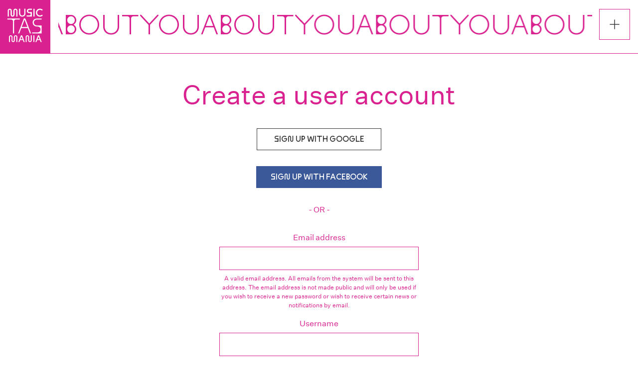

--- FILE ---
content_type: text/html; charset=UTF-8
request_url: https://musictasmania.org/user/register
body_size: 9972
content:
<!DOCTYPE html>
<html lang="en" dir="ltr" prefix="content: http://purl.org/rss/1.0/modules/content/  dc: http://purl.org/dc/terms/  foaf: http://xmlns.com/foaf/0.1/  og: http://ogp.me/ns#  rdfs: http://www.w3.org/2000/01/rdf-schema#  schema: http://schema.org/  sioc: http://rdfs.org/sioc/ns#  sioct: http://rdfs.org/sioc/types#  skos: http://www.w3.org/2004/02/skos/core#  xsd: http://www.w3.org/2001/XMLSchema# ">
  <head>
    <meta charset="utf-8" />
<script>(function(i,s,o,g,r,a,m){i["GoogleAnalyticsObject"]=r;i[r]=i[r]||function(){(i[r].q=i[r].q||[]).push(arguments)},i[r].l=1*new Date();a=s.createElement(o),m=s.getElementsByTagName(o)[0];a.async=1;a.src=g;m.parentNode.insertBefore(a,m)})(window,document,"script","https://www.google-analytics.com/analytics.js","ga");ga("create", "UA-69416858-1", {"cookieDomain":"auto"});ga("set", "anonymizeIp", true);ga("send", "pageview");</script>
<link rel="canonical" href="https://musictasmania.org/user/register" />
<meta name="Generator" content="Drupal 8 (https://www.drupal.org); Commerce 2" />
<meta name="MobileOptimized" content="width" />
<meta name="HandheldFriendly" content="true" />
<meta name="viewport" content="width=device-width, initial-scale=1.0" />
<link rel="shortcut icon" href="/sites/default/themes/musictasmania/favicon.ico" type="image/vnd.microsoft.icon" />

    <title>Create new account | Music Tasmania</title>
    <link rel="apple-touch-icon" sizes="180x180" href="/sites/musictasmania.org/themes/musictasmania/apple-touch-icon.png">
    <link rel="icon" type="image/png" sizes="32x32" href="/sites/musictasmania.org/themes/musictasmania/favicon-32x32.png">
    <link rel="icon" type="image/png" sizes="16x16" href="/sites/musictasmania.org/themes/musictasmania/favicon-16x16.png">
    <link rel="manifest" href="/sites/musictasmania.org/themes/musictasmania/site.webmanifest">
    <link rel="stylesheet" media="all" href="/core/themes/stable/css/system/components/ajax-progress.module.css?savkz3" />
<link rel="stylesheet" media="all" href="/core/themes/stable/css/system/components/autocomplete-loading.module.css?savkz3" />
<link rel="stylesheet" media="all" href="/core/themes/stable/css/system/components/fieldgroup.module.css?savkz3" />
<link rel="stylesheet" media="all" href="/core/themes/stable/css/system/components/container-inline.module.css?savkz3" />
<link rel="stylesheet" media="all" href="/core/themes/stable/css/system/components/clearfix.module.css?savkz3" />
<link rel="stylesheet" media="all" href="/core/themes/stable/css/system/components/details.module.css?savkz3" />
<link rel="stylesheet" media="all" href="/core/themes/stable/css/system/components/hidden.module.css?savkz3" />
<link rel="stylesheet" media="all" href="/core/themes/stable/css/system/components/item-list.module.css?savkz3" />
<link rel="stylesheet" media="all" href="/core/themes/stable/css/system/components/js.module.css?savkz3" />
<link rel="stylesheet" media="all" href="/core/themes/stable/css/system/components/nowrap.module.css?savkz3" />
<link rel="stylesheet" media="all" href="/core/themes/stable/css/system/components/position-container.module.css?savkz3" />
<link rel="stylesheet" media="all" href="/core/themes/stable/css/system/components/progress.module.css?savkz3" />
<link rel="stylesheet" media="all" href="/core/themes/stable/css/system/components/reset-appearance.module.css?savkz3" />
<link rel="stylesheet" media="all" href="/core/themes/stable/css/system/components/resize.module.css?savkz3" />
<link rel="stylesheet" media="all" href="/core/themes/stable/css/system/components/sticky-header.module.css?savkz3" />
<link rel="stylesheet" media="all" href="/core/themes/stable/css/system/components/system-status-counter.css?savkz3" />
<link rel="stylesheet" media="all" href="/core/themes/stable/css/system/components/system-status-report-counters.css?savkz3" />
<link rel="stylesheet" media="all" href="/core/themes/stable/css/system/components/system-status-report-general-info.css?savkz3" />
<link rel="stylesheet" media="all" href="/core/themes/stable/css/system/components/tabledrag.module.css?savkz3" />
<link rel="stylesheet" media="all" href="/core/themes/stable/css/system/components/tablesort.module.css?savkz3" />
<link rel="stylesheet" media="all" href="/core/themes/stable/css/system/components/tree-child.module.css?savkz3" />
<link rel="stylesheet" media="all" href="/core/themes/stable/css/user/user.module.css?savkz3" />
<link rel="stylesheet" media="all" href="/modules/contrib/webform/css/webform.form.css?savkz3" />
<link rel="stylesheet" media="all" href="/modules/contrib/webform/css/webform.element.details.toggle.css?savkz3" />
<link rel="stylesheet" media="all" href="/modules/contrib/webform/css/webform.element.message.css?savkz3" />
<link rel="stylesheet" media="all" href="/modules/contrib/webform/css/webform.ajax.css?savkz3" />
<link rel="stylesheet" media="all" href="/sites/default/themes/musictasmania/css/global-styles.css?savkz3" />
<link rel="stylesheet" media="all" href="/sites/default/themes/musictasmania/css/media-styles.css?savkz3" />

    
<!--[if lte IE 8]>
<script src="/core/assets/vendor/html5shiv/html5shiv.min.js?v=3.7.3"></script>
<![endif]-->

  </head>
  <body class="user-register path-user">
        <a href="#main-content" class="visually-hidden focusable">
      Skip to main content
    </a>
    
      <div class="dialog-off-canvas-main-canvas" data-off-canvas-main-canvas>
    		
<div id="site-wrap">
 	<input type="checkbox" id="drawer-toggle" name="drawer-toggle"/>
	<label for="drawer-toggle" id="drawer-toggle-label" class="close"></label>
	<div id="drawer">
		<div id="top">
			<div class="nav-row cell reverse">
<a href="/" class="logo">
	 <svg version="1.1" id="Layer_1" xmlns="http://www.w3.org/2000/svg" xmlns:xlink="http://www.w3.org/1999/xlink" x="0px" y="0px"
		 viewBox="0 0 137.5 137.5" style="enable-background:new 0 0 137.5 137.5;" xml:space="preserve">
		<g transform="matrix(6.28159,0,0,6.97187,-290798,-277043)">
			<g>
				<path class="st0" d="M46299.9,39751.5L46299.9,39751.5c0.4,0,0.8-0.1,1.2-0.2c0.3-0.1,0.4-0.1,0.6-0.1c0.2,0,0.4,0,0.7,0
					c0.2,0,0.3,0,0.7,0.1c0.4,0.1,0.5,0.1,0.7,0.1c0.1,0,0.4,0,0.6,0c0.1,0,0.5,0,0.7,0c0.5,0,1-0.1,1.5-0.2c0.2-0.1,0.3-0.1,0.4-0.1
					c0.2,0,0.2,0,0.4,0c0.2,0,0.2,0,0.3,0c0.2,0,0.4,0,0.8,0.1c0.4,0.1,0.5,0.1,0.8,0.1v0.6h-9.5V39751.5z"/>
				<path class="st0" d="M46299.9,39750.8c0,0,0.1,0,0.1,0c0.2,0,0.7,0,0.9,0c0.2,0,0.5,0,0.7-0.1c0.2,0,0.4-0.1,0.5-0.1
					c0.5-0.1,1-0.2,1.5-0.1c0.1,0,0.2,0,0.3,0.1c0.1,0,0.6,0.1,0.8,0.1c0.3,0,0.6,0.1,0.9,0.1c0.3,0,0.5,0,0.8,0
					c0.3,0,0.4-0.1,0.9-0.2c0.6-0.1,0.8-0.2,1-0.2c0.2,0,0.3,0,0.5,0.1c0.1,0,0.3,0.1,0.4,0.1v0.5h0c-0.2,0-0.4,0-0.7-0.1
					c-0.6-0.1-0.9-0.1-1.3-0.1c-0.3,0-0.6,0-0.9,0.1c-0.4,0.1-0.7,0.2-1,0.2c-0.4,0-0.8,0.1-1.3,0c-0.3,0-0.4,0-0.9-0.1
					c-0.6-0.1-0.8-0.1-1.1-0.1c-0.2,0-0.3,0-0.4,0c-0.2,0-0.3,0.1-0.7,0.1c-0.4,0.1-0.7,0.2-1,0.2c0,0-0.1,0-0.1,0V39750.8z"/>
				<path class="st0" d="M46299.9,39750c0.1,0,0.4,0.1,0.6,0.1c0.4,0,0.8,0.1,1.1,0.1c0.4,0,0.7-0.1,1.2-0.2c0.1,0,0.2,0,0.3-0.1
					c0.4-0.1,0.6-0.1,0.8-0.1c0.2,0,0.5,0,1,0.1c0.4,0.1,0.6,0.1,0.8,0.1c0.3,0,0.5,0,0.9,0c0.3,0,0.3,0,0.5,0c0.5,0,0.8-0.1,1.2-0.2
					c0.3-0.1,0.5-0.1,0.6-0.1c0.1,0,0.4,0,0.5,0h0v0.5c-0.1,0-0.3,0-0.4-0.1c-0.4-0.1-0.7-0.1-1,0c-0.2,0-0.4,0.1-0.8,0.1
					c-0.4,0.1-0.5,0.1-0.7,0.1c-0.4,0.1-1,0.1-1.5,0c-0.3,0-0.8-0.1-1.1-0.1c-0.6-0.1-1.2-0.1-1.7,0c-0.1,0-0.2,0-0.3,0.1
					c-0.5,0.1-1.2,0.2-1.7,0.2c-0.1,0-0.2,0-0.3,0V39750z"/>
				<path class="st0" d="M46299.9,39749.1c0.1,0,0.2,0,0.3,0c0.2,0,0.3,0,0.6,0.1c0.7,0.1,0.9,0.1,1.4,0.2c0.6,0,1.3-0.1,2-0.3
					c0.1,0,0.2-0.1,0.3-0.1c0.2,0,0.3,0,0.5,0c0.3,0,0.4,0,0.8,0.1c0.4,0.1,0.8,0.1,1.2,0.2c0.2,0,0.6,0,0.8,0c0.2,0,0.5,0,0.6-0.1
					c0.2,0,0.6-0.1,0.8-0.2c0.1,0,0.1,0,0.1,0h0v0.3h-0.2c-0.3,0-0.4,0-0.6,0.1c-0.1,0-0.3,0.1-0.5,0.1c-0.4,0.1-0.6,0.1-1.1,0.2
					c-0.1,0-0.7,0-0.9,0c-0.4,0-0.6-0.1-1.1-0.1c-0.5-0.1-0.7-0.1-1-0.1c-0.1,0-0.3,0-0.4,0c-0.2,0-0.4,0.1-0.7,0.1
					c-0.1,0-0.2,0.1-0.3,0.1c-0.4,0.1-0.6,0.1-1,0.1c-0.1,0-0.3,0-0.5,0c-0.3,0-0.8-0.1-1.2-0.1c0,0-0.1,0-0.1,0V39749.1z"/>
				<path class="st0" d="M46299.9,39748.5L46299.9,39748.5c0.3-0.1,0.7-0.1,1-0.1c0.3,0,0.5,0,0.9,0.1c0.4,0.1,0.8,0.1,1.2,0.1
					c0.2,0,0.6,0,0.8,0c0.3,0,0.5-0.1,1-0.2c0.4-0.1,0.5-0.1,0.7-0.1c0.2,0,0.2,0,0.4,0c0.2,0,0.2,0,0.6,0.1c0.7,0.1,1.1,0.2,1.6,0.2
					c0.1,0,0.6,0,0.8,0c0.1,0,0.5,0,0.5-0.1c0,0,0,0,0.1,0v0.2l0,0c0,0-0.1,0-0.2,0c-0.2,0.1-0.6,0.1-0.8,0.2c-0.1,0-0.2,0-0.4,0
					c-0.7,0-1.4,0-2.1-0.1c-0.3-0.1-0.5-0.1-0.7-0.1c-0.2,0-0.5,0-0.7,0c-0.2,0-0.3,0-0.6,0.1c-0.5,0.1-0.9,0.2-1.3,0.2
					c-0.1,0-0.4,0-0.5,0c0,0-0.1,0-0.1,0c-0.3,0-0.6,0-1.1-0.1c-0.2,0-0.4-0.1-0.4-0.1c-0.2,0-0.5-0.1-0.6-0.1h0V39748.5z"/>
				<path class="st0" d="M46299.9,39747.8c0.1,0,0.5,0,0.8-0.1c0.5-0.1,0.6-0.1,0.9-0.2c0.3,0,0.6,0,1.2,0.1c0.7,0.1,0.9,0.1,1.4,0.1
					c0.3,0,0.7,0,1-0.1c0.2,0,0.2,0,0.5-0.1c0.4-0.1,0.5-0.1,0.7-0.1c0.1,0,0.3,0,0.5,0c0.2,0,0.4,0,0.8,0.1c0.7,0.1,1.1,0.2,1.6,0.2
					h0.1v0.3c-0.1,0-0.4,0-0.6,0.1c-0.2,0-0.6,0-0.8,0c-0.4,0-0.8-0.1-1.5-0.2c-0.3-0.1-0.4-0.1-0.6-0.1c-0.3,0-0.6,0-0.9,0.1
					c0,0-0.2,0-0.4,0.1c-0.5,0.1-0.7,0.1-1,0.2c-0.2,0-0.5,0-0.7,0c-0.4,0-0.7-0.1-1.1-0.1c-0.1,0-0.2,0-0.2,0c-0.5-0.1-1-0.1-1.4,0
					c-0.1,0-0.2,0-0.3,0.1c0,0,0,0,0,0V39747.8z"/>
				<path class="st0" d="M46299.9,39746.8c0.1,0,0.7,0,0.9-0.1c0.2,0,0.4-0.1,0.8-0.2c0.5-0.1,0.7-0.2,0.9-0.2c0.3,0,0.5,0,1.1,0.2
					c0.6,0.1,0.9,0.2,1.4,0.2c0.3,0,0.6,0,0.9-0.1c0.3,0,0.4-0.1,0.8-0.2c0.5-0.1,0.6-0.2,0.9-0.2c0.3,0,0.5,0,1,0.1
					c0.4,0.1,0.5,0.1,0.7,0.1c0,0,0,0,0,0v0.5h-0.1c-0.5,0-0.8,0-1.4-0.2c-0.5-0.1-0.7-0.1-1-0.1c-0.2,0-0.5,0-0.7,0.1
					c-0.1,0-0.3,0.1-0.6,0.2c-0.3,0.1-0.3,0.1-0.5,0.1c-0.3,0.1-0.6,0.1-0.9,0.1c-0.4,0-0.6,0-1.2-0.2c-0.6-0.1-0.8-0.2-1.1-0.2
					c-0.4,0-0.5,0-1.2,0.2c-0.3,0.1-0.4,0.1-0.6,0.1c0,0-0.1,0-0.1,0l0,0V39746.8z"/>
				<path class="st0" d="M46299.9,39745.3l0.1,0c0.7,0,1,0,1.4-0.1c0.4-0.1,0.8-0.2,1.1-0.3c0.4-0.2,0.7-0.3,1-0.3
					c0.3,0,0.5,0,1.2,0.3c0.5,0.1,1,0.2,1.4,0.2c0.5,0,0.8-0.1,1.3-0.3c0.1,0,0.2-0.1,0.3-0.1c0.4-0.1,0.6-0.2,0.8-0.2
					c0.2,0,0.6,0.1,0.9,0.2l0,0v0.9c-0.1,0-0.3-0.1-0.6-0.2c-0.6-0.2-0.8-0.2-1.1-0.2c-0.2,0-0.4,0-0.6,0.1c-0.1,0-0.2,0.1-0.5,0.2
					c-0.4,0.2-0.5,0.2-0.8,0.3c-0.4,0.1-0.9,0.1-1.4,0c-0.1,0-0.3-0.1-0.6-0.2c-1.1-0.3-1.3-0.3-2.2,0.1c-0.2,0.1-0.4,0.2-0.5,0.2
					c-0.3,0.1-0.6,0.1-0.9,0.2c0,0-0.1,0-0.1,0l0,0V39745.3z"/>
				<g transform="matrix(1,0,0,0.964542,0,1413.3)">
					<path class="st0" d="M46299.9,39739.3l0.1,0c0.1,0,0.4,0,0.6,0c0.9,0,1.3-0.1,1.7-0.2c0.4-0.1,0.5-0.2,1-0.4
						c0.3-0.2,0.5-0.3,0.6-0.3c0.2-0.1,0.3-0.1,0.4-0.1c0.2,0,0.2,0,0.3,0.1c0.2,0.1,0.4,0.1,0.8,0.3c0.6,0.2,0.9,0.3,1.2,0.4
						c0.2,0,0.2,0,0.6,0c0.2,0,0.4-0.1,0.9-0.3c0.2-0.1,0.4-0.2,0.5-0.2c0.3-0.1,0.5-0.1,0.7,0l0,0v1c0,0,0,0,0,0
						c-0.3-0.2-0.8-0.3-1-0.2c-0.3,0-0.4,0.1-1,0.5c-0.4,0.2-0.6,0.3-0.9,0.4c-0.2,0-0.6,0-0.8,0c-0.3-0.1-0.5-0.1-0.7-0.2
						c-0.4-0.2-0.7-0.3-0.9-0.4c-0.5-0.1-1,0-1.6,0.4c-0.3,0.2-0.6,0.3-1,0.4c-0.3,0.1-0.7,0.1-1.2,0.1l-0.2,0V39739.3z"/>
				</g>
			</g>
	</g>
	</svg>
 </a>
  <a href="/cart" class="cart">View Cart</a>
			</div>
			<div class="nav-row cell">
									<a href="/add-your-content" class="left">About You</a>
					<a href="/user/login" class="right" title="Log in">Log In</a>
							</div>
			<div class="nav-row">
				<a href="/listen">Listen</a>
			</div>
			<div class="nav-row">
				<a href="/connect">Connect</a>
			</div>
			<div class="nav-row">
				<a href="/learn">Learn</a>
			</div>
			<div class="nav-row">
				<a href="#block-searchform" class="subscribe">Search</a>
			</div>
			<div class="nav-row cell">
				<a href="/test-pressings" class="left">Test Pressings</a>
				<a href="#block-webform" class="right subscribe">Subscribe</a>
			</div>
		</div>
		<div id="bottom" class="">
			<div class="nav-row">
				<a href="/contact">Contact</a>
			</div>
			<div class="nav-row cell">
				<a href="/membership" class="left">Membership</a>
				<a href="/membership/join" class="right">Join</a>
			</div>
			<div class="nav-row">
				<a href="/big-plan">The Big Plan</a>
			</div>
			<div class="nav-row cell">
				<a href="/copyright" class="copyright"><span>Copyright &copy; 2025</span><span>Music Tasmania</span></a>
				<a href="/privacy" class="privacy">Privacy</a>
			</div>
			<div class="nav-row cell">
				<a href="/about-us" class="sonic" title="Find out more about who we are an what we do">Sonic Stories from a Southern Island</a>
				<a href="/" class="logo">
	 <svg version="1.1" id="Layer_1" xmlns="http://www.w3.org/2000/svg" xmlns:xlink="http://www.w3.org/1999/xlink" x="0px" y="0px"
		 viewBox="0 0 137.5 137.5" style="enable-background:new 0 0 137.5 137.5;" xml:space="preserve">
		<g transform="matrix(6.28159,0,0,6.97187,-290798,-277043)">
			<g>
				<path class="st0" d="M46299.9,39751.5L46299.9,39751.5c0.4,0,0.8-0.1,1.2-0.2c0.3-0.1,0.4-0.1,0.6-0.1c0.2,0,0.4,0,0.7,0
					c0.2,0,0.3,0,0.7,0.1c0.4,0.1,0.5,0.1,0.7,0.1c0.1,0,0.4,0,0.6,0c0.1,0,0.5,0,0.7,0c0.5,0,1-0.1,1.5-0.2c0.2-0.1,0.3-0.1,0.4-0.1
					c0.2,0,0.2,0,0.4,0c0.2,0,0.2,0,0.3,0c0.2,0,0.4,0,0.8,0.1c0.4,0.1,0.5,0.1,0.8,0.1v0.6h-9.5V39751.5z"/>
				<path class="st0" d="M46299.9,39750.8c0,0,0.1,0,0.1,0c0.2,0,0.7,0,0.9,0c0.2,0,0.5,0,0.7-0.1c0.2,0,0.4-0.1,0.5-0.1
					c0.5-0.1,1-0.2,1.5-0.1c0.1,0,0.2,0,0.3,0.1c0.1,0,0.6,0.1,0.8,0.1c0.3,0,0.6,0.1,0.9,0.1c0.3,0,0.5,0,0.8,0
					c0.3,0,0.4-0.1,0.9-0.2c0.6-0.1,0.8-0.2,1-0.2c0.2,0,0.3,0,0.5,0.1c0.1,0,0.3,0.1,0.4,0.1v0.5h0c-0.2,0-0.4,0-0.7-0.1
					c-0.6-0.1-0.9-0.1-1.3-0.1c-0.3,0-0.6,0-0.9,0.1c-0.4,0.1-0.7,0.2-1,0.2c-0.4,0-0.8,0.1-1.3,0c-0.3,0-0.4,0-0.9-0.1
					c-0.6-0.1-0.8-0.1-1.1-0.1c-0.2,0-0.3,0-0.4,0c-0.2,0-0.3,0.1-0.7,0.1c-0.4,0.1-0.7,0.2-1,0.2c0,0-0.1,0-0.1,0V39750.8z"/>
				<path class="st0" d="M46299.9,39750c0.1,0,0.4,0.1,0.6,0.1c0.4,0,0.8,0.1,1.1,0.1c0.4,0,0.7-0.1,1.2-0.2c0.1,0,0.2,0,0.3-0.1
					c0.4-0.1,0.6-0.1,0.8-0.1c0.2,0,0.5,0,1,0.1c0.4,0.1,0.6,0.1,0.8,0.1c0.3,0,0.5,0,0.9,0c0.3,0,0.3,0,0.5,0c0.5,0,0.8-0.1,1.2-0.2
					c0.3-0.1,0.5-0.1,0.6-0.1c0.1,0,0.4,0,0.5,0h0v0.5c-0.1,0-0.3,0-0.4-0.1c-0.4-0.1-0.7-0.1-1,0c-0.2,0-0.4,0.1-0.8,0.1
					c-0.4,0.1-0.5,0.1-0.7,0.1c-0.4,0.1-1,0.1-1.5,0c-0.3,0-0.8-0.1-1.1-0.1c-0.6-0.1-1.2-0.1-1.7,0c-0.1,0-0.2,0-0.3,0.1
					c-0.5,0.1-1.2,0.2-1.7,0.2c-0.1,0-0.2,0-0.3,0V39750z"/>
				<path class="st0" d="M46299.9,39749.1c0.1,0,0.2,0,0.3,0c0.2,0,0.3,0,0.6,0.1c0.7,0.1,0.9,0.1,1.4,0.2c0.6,0,1.3-0.1,2-0.3
					c0.1,0,0.2-0.1,0.3-0.1c0.2,0,0.3,0,0.5,0c0.3,0,0.4,0,0.8,0.1c0.4,0.1,0.8,0.1,1.2,0.2c0.2,0,0.6,0,0.8,0c0.2,0,0.5,0,0.6-0.1
					c0.2,0,0.6-0.1,0.8-0.2c0.1,0,0.1,0,0.1,0h0v0.3h-0.2c-0.3,0-0.4,0-0.6,0.1c-0.1,0-0.3,0.1-0.5,0.1c-0.4,0.1-0.6,0.1-1.1,0.2
					c-0.1,0-0.7,0-0.9,0c-0.4,0-0.6-0.1-1.1-0.1c-0.5-0.1-0.7-0.1-1-0.1c-0.1,0-0.3,0-0.4,0c-0.2,0-0.4,0.1-0.7,0.1
					c-0.1,0-0.2,0.1-0.3,0.1c-0.4,0.1-0.6,0.1-1,0.1c-0.1,0-0.3,0-0.5,0c-0.3,0-0.8-0.1-1.2-0.1c0,0-0.1,0-0.1,0V39749.1z"/>
				<path class="st0" d="M46299.9,39748.5L46299.9,39748.5c0.3-0.1,0.7-0.1,1-0.1c0.3,0,0.5,0,0.9,0.1c0.4,0.1,0.8,0.1,1.2,0.1
					c0.2,0,0.6,0,0.8,0c0.3,0,0.5-0.1,1-0.2c0.4-0.1,0.5-0.1,0.7-0.1c0.2,0,0.2,0,0.4,0c0.2,0,0.2,0,0.6,0.1c0.7,0.1,1.1,0.2,1.6,0.2
					c0.1,0,0.6,0,0.8,0c0.1,0,0.5,0,0.5-0.1c0,0,0,0,0.1,0v0.2l0,0c0,0-0.1,0-0.2,0c-0.2,0.1-0.6,0.1-0.8,0.2c-0.1,0-0.2,0-0.4,0
					c-0.7,0-1.4,0-2.1-0.1c-0.3-0.1-0.5-0.1-0.7-0.1c-0.2,0-0.5,0-0.7,0c-0.2,0-0.3,0-0.6,0.1c-0.5,0.1-0.9,0.2-1.3,0.2
					c-0.1,0-0.4,0-0.5,0c0,0-0.1,0-0.1,0c-0.3,0-0.6,0-1.1-0.1c-0.2,0-0.4-0.1-0.4-0.1c-0.2,0-0.5-0.1-0.6-0.1h0V39748.5z"/>
				<path class="st0" d="M46299.9,39747.8c0.1,0,0.5,0,0.8-0.1c0.5-0.1,0.6-0.1,0.9-0.2c0.3,0,0.6,0,1.2,0.1c0.7,0.1,0.9,0.1,1.4,0.1
					c0.3,0,0.7,0,1-0.1c0.2,0,0.2,0,0.5-0.1c0.4-0.1,0.5-0.1,0.7-0.1c0.1,0,0.3,0,0.5,0c0.2,0,0.4,0,0.8,0.1c0.7,0.1,1.1,0.2,1.6,0.2
					h0.1v0.3c-0.1,0-0.4,0-0.6,0.1c-0.2,0-0.6,0-0.8,0c-0.4,0-0.8-0.1-1.5-0.2c-0.3-0.1-0.4-0.1-0.6-0.1c-0.3,0-0.6,0-0.9,0.1
					c0,0-0.2,0-0.4,0.1c-0.5,0.1-0.7,0.1-1,0.2c-0.2,0-0.5,0-0.7,0c-0.4,0-0.7-0.1-1.1-0.1c-0.1,0-0.2,0-0.2,0c-0.5-0.1-1-0.1-1.4,0
					c-0.1,0-0.2,0-0.3,0.1c0,0,0,0,0,0V39747.8z"/>
				<path class="st0" d="M46299.9,39746.8c0.1,0,0.7,0,0.9-0.1c0.2,0,0.4-0.1,0.8-0.2c0.5-0.1,0.7-0.2,0.9-0.2c0.3,0,0.5,0,1.1,0.2
					c0.6,0.1,0.9,0.2,1.4,0.2c0.3,0,0.6,0,0.9-0.1c0.3,0,0.4-0.1,0.8-0.2c0.5-0.1,0.6-0.2,0.9-0.2c0.3,0,0.5,0,1,0.1
					c0.4,0.1,0.5,0.1,0.7,0.1c0,0,0,0,0,0v0.5h-0.1c-0.5,0-0.8,0-1.4-0.2c-0.5-0.1-0.7-0.1-1-0.1c-0.2,0-0.5,0-0.7,0.1
					c-0.1,0-0.3,0.1-0.6,0.2c-0.3,0.1-0.3,0.1-0.5,0.1c-0.3,0.1-0.6,0.1-0.9,0.1c-0.4,0-0.6,0-1.2-0.2c-0.6-0.1-0.8-0.2-1.1-0.2
					c-0.4,0-0.5,0-1.2,0.2c-0.3,0.1-0.4,0.1-0.6,0.1c0,0-0.1,0-0.1,0l0,0V39746.8z"/>
				<path class="st0" d="M46299.9,39745.3l0.1,0c0.7,0,1,0,1.4-0.1c0.4-0.1,0.8-0.2,1.1-0.3c0.4-0.2,0.7-0.3,1-0.3
					c0.3,0,0.5,0,1.2,0.3c0.5,0.1,1,0.2,1.4,0.2c0.5,0,0.8-0.1,1.3-0.3c0.1,0,0.2-0.1,0.3-0.1c0.4-0.1,0.6-0.2,0.8-0.2
					c0.2,0,0.6,0.1,0.9,0.2l0,0v0.9c-0.1,0-0.3-0.1-0.6-0.2c-0.6-0.2-0.8-0.2-1.1-0.2c-0.2,0-0.4,0-0.6,0.1c-0.1,0-0.2,0.1-0.5,0.2
					c-0.4,0.2-0.5,0.2-0.8,0.3c-0.4,0.1-0.9,0.1-1.4,0c-0.1,0-0.3-0.1-0.6-0.2c-1.1-0.3-1.3-0.3-2.2,0.1c-0.2,0.1-0.4,0.2-0.5,0.2
					c-0.3,0.1-0.6,0.1-0.9,0.2c0,0-0.1,0-0.1,0l0,0V39745.3z"/>
				<g transform="matrix(1,0,0,0.964542,0,1413.3)">
					<path class="st0" d="M46299.9,39739.3l0.1,0c0.1,0,0.4,0,0.6,0c0.9,0,1.3-0.1,1.7-0.2c0.4-0.1,0.5-0.2,1-0.4
						c0.3-0.2,0.5-0.3,0.6-0.3c0.2-0.1,0.3-0.1,0.4-0.1c0.2,0,0.2,0,0.3,0.1c0.2,0.1,0.4,0.1,0.8,0.3c0.6,0.2,0.9,0.3,1.2,0.4
						c0.2,0,0.2,0,0.6,0c0.2,0,0.4-0.1,0.9-0.3c0.2-0.1,0.4-0.2,0.5-0.2c0.3-0.1,0.5-0.1,0.7,0l0,0v1c0,0,0,0,0,0
						c-0.3-0.2-0.8-0.3-1-0.2c-0.3,0-0.4,0.1-1,0.5c-0.4,0.2-0.6,0.3-0.9,0.4c-0.2,0-0.6,0-0.8,0c-0.3-0.1-0.5-0.1-0.7-0.2
						c-0.4-0.2-0.7-0.3-0.9-0.4c-0.5-0.1-1,0-1.6,0.4c-0.3,0.2-0.6,0.3-1,0.4c-0.3,0.1-0.7,0.1-1.2,0.1l-0.2,0V39739.3z"/>
				</g>
			</g>
	</g>
	</svg>
 </a>
			</div>
		</div>
	</div><!-- #drawer -->
	<div id="push-wrap">

<header role="banner">
 	<div class="close-background"></div>
	 <div class="logo-background">
		 <a href="/" class="logo">
			<svg version="1.1" id="Layer_1" xmlns="http://www.w3.org/2000/svg" xmlns:xlink="http://www.w3.org/1999/xlink" x="0px" y="0px"
				 viewBox="0 0 137.5 137.5" style="enable-background:new 0 0 137.5 137.5;" xml:space="preserve">
			<g>
				<path d="M34.7,46c-1,0-2-0.2-2.8-0.7c-0.8-0.5-1.5-1.1-1.9-2c-0.5-0.8-0.7-1.8-0.7-2.8v-11c0-0.7-0.2-1.3-0.7-1.8
					c-0.5-0.5-1-0.7-1.7-0.7c-0.7,0-1.3,0.2-1.7,0.7c-0.5,0.5-0.7,1.1-0.7,1.8v16.2h-3.2V29.9c0-1.1,0.2-2.1,0.7-3
					c0.5-0.9,1.2-1.6,2-2.1c0.9-0.5,1.8-0.8,2.9-0.8s2,0.3,2.9,0.8c0.9,0.5,1.5,1.2,2,2.1c0.5,0.9,0.7,1.9,0.7,3v10.8
					c0,0.7,0.2,1.2,0.6,1.7S34,43,34.7,43s1.2-0.2,1.6-0.7s0.6-1,0.6-1.7V29.9c0-1.1,0.2-2.1,0.7-3c0.5-0.9,1.2-1.6,2-2.1
					c0.9-0.5,1.8-0.8,2.9-0.8c1.1,0,2,0.3,2.9,0.8c0.9,0.5,1.5,1.2,2,2.1c0.5,0.9,0.7,1.9,0.7,3v15.8h-3.2V29.5c0-0.7-0.2-1.3-0.7-1.8
					c-0.4-0.5-1-0.7-1.7-0.7c-0.7,0-1.3,0.2-1.7,0.7c-0.5,0.5-0.7,1.1-0.7,1.8v11c0,1-0.2,2-0.7,2.8c-0.5,0.8-1.1,1.5-1.9,2
					C36.6,45.8,35.7,46,34.7,46z"/>
				<path d="M61.5,46c-1.7,0-3.3-0.4-4.6-1.1c-1.4-0.7-2.4-1.8-3.2-3.2c-0.8-1.4-1.1-2.9-1.1-4.7V24.2h3.2v12.9c0,1.1,0.2,2.1,0.7,3
					c0.5,0.9,1.2,1.6,2,2.1s1.8,0.8,2.9,0.8c1.1,0,2.1-0.2,2.9-0.8c0.9-0.5,1.5-1.2,2-2.1c0.5-0.9,0.7-1.9,0.7-3V24.2h3.2V37
					c0,1.8-0.4,3.3-1.1,4.7c-0.8,1.4-1.8,2.4-3.2,3.2C64.7,45.6,63.2,46,61.5,46z"/>
				<path d="M73.7,45.7v-3.1h7.7c1,0,1.9-0.3,2.5-0.9c0.7-0.6,1-1.3,1-2.2c0-0.9-0.3-1.6-1-2.2c-0.7-0.6-1.5-0.9-2.5-0.9h-0.8
					c-1.2,0-2.3-0.3-3.3-0.8c-1-0.5-1.8-1.2-2.3-2.1s-0.8-2-0.8-3.1c0-1.2,0.3-2.2,0.8-3.2s1.3-1.7,2.3-2.2s2.1-0.8,3.3-0.8H88v3.1
					h-7.3c-1,0-1.7,0.3-2.3,0.8s-0.9,1.3-0.9,2.2s0.3,1.7,0.9,2.2c0.6,0.6,1.4,0.8,2.3,0.8H88v12.3H73.7z"/>
				<path d="M92.2,45.7v-3.2V27.4v-3.1h3.2v3.1v15.2v3.2H92.2z"/>
				<path d="M110.2,46c-2.1,0-4-0.5-5.7-1.5c-1.7-1-3-2.3-4-4S99.1,37,99.1,35c0-2,0.5-3.9,1.4-5.6c0.9-1.7,2.3-3,4-4
					c1.7-1,3.6-1.5,5.7-1.5c1.5,0,2.9,0.3,4.3,0.9c1.3,0.6,2.5,1.4,3.5,2.4l-2.1,2.3c-0.7-0.7-1.6-1.3-2.6-1.7s-2-0.6-3.1-0.6
					c-1.4,0-2.7,0.3-3.9,1c-1.2,0.7-2.1,1.6-2.8,2.8c-0.7,1.2-1,2.5-1,4c0,1.5,0.3,2.8,1,4c0.7,1.2,1.6,2.1,2.8,2.8s2.5,1,3.9,1
					c1.1,0,2.1-0.2,3.1-0.6s1.8-1,2.6-1.7l2.1,2.3c-1,1-2.2,1.8-3.5,2.4C113.1,45.7,111.7,46,110.2,46z"/>
				<path d="M35.8,58.8c0-1.3-0.5-2.5-1.4-3.4C33.5,54.5,32.3,54,31,54H20.2v-2.8h34.3V54H43.6c-1.3,0-2.4,0.5-3.4,1.4
					c-1,0.9-1.4,2.1-1.4,3.4v33.7h-3V58.8z"/>
				<path d="M65.1,52.8c0.6-1.5,1.5-2.2,2.7-2.2c1.2,0,2.1,0.7,2.7,2.2l15.2,39.7h-3.3L67.1,52.6h1.3L53.1,92.5H50L65.1,52.8z
					 M57.9,77.7v-3H78v3H57.9z"/>
				<path d="M88.7,92.5v-2.8h14c2.7,0,4.9-0.8,6.6-2.3c1.7-1.5,2.6-3.5,2.6-6s-0.9-4.5-2.6-5.9c-1.7-1.5-3.9-2.2-6.6-2.2h-0.8
					c-2.2,0-4.3-0.5-6.1-1.4c-1.8-0.9-3.2-2.3-4.2-4c-1-1.7-1.5-3.6-1.5-5.7c0-2.1,0.5-4,1.5-5.7s2.4-3,4.2-3.9
					c1.8-0.9,3.8-1.4,6.1-1.4h12.8V54h-12.5c-2.5,0-4.6,0.8-6.3,2.3c-1.7,1.6-2.5,3.5-2.5,5.9c0,2.4,0.8,4.3,2.5,5.9
					c1.7,1.6,3.8,2.3,6.3,2.3h12.5v22.1H88.7z"/>
				<path d="M36.5,116.4c-0.9,0-1.7-0.2-2.4-0.6c-0.7-0.4-1.3-1-1.7-1.7c-0.4-0.7-0.6-1.5-0.6-2.4v-9.4c0-0.6-0.2-1.2-0.6-1.6
					s-0.9-0.6-1.5-0.6c-0.6,0-1.1,0.2-1.5,0.6c-0.4,0.4-0.6,0.9-0.6,1.6v13.9h-2.8v-13.6c0-1,0.2-1.8,0.6-2.6c0.4-0.8,1-1.4,1.7-1.8
					c0.7-0.4,1.6-0.7,2.5-0.7c0.9,0,1.7,0.2,2.5,0.7s1.3,1,1.7,1.8c0.4,0.8,0.6,1.6,0.6,2.6v9.2c0,0.6,0.2,1.1,0.5,1.4
					c0.4,0.4,0.8,0.6,1.4,0.6c0.5,0,1-0.2,1.4-0.6c0.4-0.4,0.6-0.9,0.6-1.4v-9.2c0-1,0.2-1.8,0.6-2.6c0.4-0.8,1-1.4,1.7-1.8
					c0.7-0.4,1.6-0.7,2.5-0.7c0.9,0,1.7,0.2,2.5,0.7s1.3,1,1.7,1.8c0.4,0.8,0.6,1.6,0.6,2.6v13.6h-2.8v-13.9c0-0.6-0.2-1.2-0.6-1.6
					c-0.4-0.4-0.9-0.6-1.5-0.6c-0.6,0-1.1,0.2-1.5,0.6c-0.4,0.4-0.6,0.9-0.6,1.6v9.4c0,0.9-0.2,1.7-0.6,2.4c-0.4,0.7-1,1.3-1.7,1.7
					C38.2,116.2,37.4,116.4,36.5,116.4z"/>
				<path d="M57.1,99.4c0.5-1.3,1.3-1.9,2.3-1.9c1,0,1.8,0.6,2.3,1.9l6.4,16.7h-3L59,100.1h0.7l-6.1,16.1h-3L57.1,99.4z M54.7,110.8
					v-2.5h9.3v2.5H54.7z"/>
				<path d="M82.7,116.4c-0.9,0-1.8-0.2-2.5-0.6c-0.8-0.4-1.3-1-1.8-1.7c-0.4-0.7-0.6-1.6-0.6-2.5v-9.2c0-0.7-0.2-1.2-0.6-1.7
					s-0.9-0.6-1.5-0.6c-0.6,0-1.2,0.2-1.6,0.6s-0.6,1-0.6,1.7v13.8h-2.8v-13.7c0-0.9,0.2-1.8,0.6-2.5c0.4-0.8,1-1.3,1.8-1.8
					c0.8-0.4,1.6-0.6,2.5-0.6c0.9,0,1.8,0.2,2.5,0.6c0.7,0.4,1.3,1,1.8,1.8c0.4,0.8,0.6,1.6,0.6,2.5v9.2c0,0.7,0.2,1.2,0.6,1.6
					c0.4,0.4,0.9,0.6,1.6,0.6c0.6,0,1.1-0.2,1.5-0.6c0.4-0.4,0.6-0.9,0.6-1.6V97.7h2.8v13.8c0,0.9-0.2,1.7-0.6,2.5
					c-0.4,0.7-1,1.3-1.8,1.7S83.6,116.4,82.7,116.4z"/>
				<path d="M92.1,116.1v-2.7v-13v-2.7h2.8v2.7v13v2.7H92.1z"/>
				<path d="M104.1,99.4c0.5-1.3,1.3-1.9,2.3-1.9c1,0,1.8,0.6,2.3,1.9l6.4,16.7h-3l-6.1-16.1h0.7l-6.1,16.1h-3L104.1,99.4z
					 M101.7,110.8v-2.5h9.3v2.5H101.7z"/>
			</g>
			</svg>
		 </a>
	 </div><!-- end .logo-background -->
	<div class="section"></div>
</header>

	<section id="main">
		<div class="wrapper">
		 <h1 class="title">Create a user account</h1>
		 
		 			  <div>
    <div data-drupal-messages-fallback class="hidden"></div>

  </div>

				 
		 <div class="social-login"><a href="/user/login/google" class="button google" title="Sign up using your Google account">Sign up with Google</a></div>
	    <div class="social-login"><a href="/user/login/facebook" class="button facebook" title="Sign up using your Facebook account">Sign up with Facebook</a></div>
	    
	     <div class="separator">- OR -</span></div>

			      <div>
    <div id="block-musictasmania-content">
  
    
      <form class="user-register-form user-form" data-user-info-from-browser data-drupal-selector="user-register-form" action="/user/register" method="post" id="user-register-form" accept-charset="UTF-8">
  <div data-drupal-selector="edit-account" id="edit-account" class="js-form-wrapper form-wrapper"><div class="js-form-item form-item js-form-type-email form-item-mail js-form-item-mail">
      <label for="edit-mail" class="js-form-required form-required">Email address</label>
        <input data-drupal-selector="edit-mail" aria-describedby="edit-mail--description" type="email" id="edit-mail" name="mail" value="" size="60" maxlength="254" class="form-email required" required="required" aria-required="true" />

            <div id="edit-mail--description" class="description">
      A valid email address. All emails from the system will be sent to this address. The email address is not made public and will only be used if you wish to receive a new password or wish to receive certain news or notifications by email.
    </div>
  </div>
<div class="js-form-item form-item js-form-type-textfield form-item-name js-form-item-name">
      <label for="edit-name" class="js-form-required form-required">Username</label>
        <input class="username form-text required" autocorrect="off" autocapitalize="off" spellcheck="false" data-drupal-selector="edit-name" aria-describedby="edit-name--description" type="text" id="edit-name" name="name" value="" size="60" maxlength="60" required="required" aria-required="true" />

            <div id="edit-name--description" class="description">
      Several special characters are allowed, including space, period (.), hyphen (-), apostrophe ('), underscore (_), and the @ sign.
    </div>
  </div>
<div id="edit-pass" class="js-form-item form-item js-form-type-password-confirm form-item-pass js-form-item-pass form-no-label">
        <div class="js-form-item form-item js-form-type-password form-item-pass-pass1 js-form-item-pass-pass1">
      <label for="edit-pass-pass1" class="js-form-required form-required">Password</label>
        <input class="password-field js-password-field form-text required" autocomplete="new-password" data-drupal-selector="edit-pass-pass1" type="password" id="edit-pass-pass1" name="pass[pass1]" size="25" maxlength="128" required="required" aria-required="true" />

        </div>
<div class="js-form-item form-item js-form-type-password form-item-pass-pass2 js-form-item-pass-pass2">
      <label for="edit-pass-pass2" class="js-form-required form-required">Confirm password</label>
        <input class="password-confirm js-password-confirm form-text required" autocomplete="new-password" data-drupal-selector="edit-pass-pass2" type="password" id="edit-pass-pass2" name="pass[pass2]" size="25" maxlength="128" required="required" aria-required="true" />

        </div>

            <div id="edit-pass--description" class="description">
      Provide a password for the new account in both fields.
    </div>
  </div>
</div>
<input autocomplete="off" data-drupal-selector="form-6egegoqlpqcolqklpvem3by4-qwvxtgc0dyxweosxdu" type="hidden" name="form_build_id" value="form-6eGegOQLpqCOlqklPvEM3By4-qwvxtgC0dyXWeoSXdU" />
<input data-drupal-selector="edit-user-register-form" type="hidden" name="form_id" value="user_register_form" />
    <div  data-drupal-selector="edit-captcha" aria-describedby="edit-captcha--description" class="captcha"><input data-drupal-selector="edit-captcha-sid" type="hidden" name="captcha_sid" value="1105772" />
<input data-drupal-selector="edit-captcha-token" type="hidden" name="captcha_token" value="Z9wnq02RIoMyCMZcPV7aqIsKJxHjlXI8R0J4GXYhc_w" />
<input id="recaptcha-v3-token" class="recaptcha-v3-token" data-recaptcha-v3-action="website" data-recaptcha-v3-site-key="6LfuWH8dAAAAAFvdmoc3Od-kdp4DLFTGiIYNVyka" data-drupal-selector="edit-captcha-response" type="hidden" name="captcha_response" value="" />
<input data-drupal-selector="edit-is-recaptcha-v3" type="hidden" name="is_recaptcha_v3" value="1" />
</div>
<div data-drupal-selector="edit-actions" class="form-actions js-form-wrapper form-wrapper" id="edit-actions"><input data-drupal-selector="edit-submit" type="submit" id="edit-submit" name="op" value="Create new account" class="button button--primary js-form-submit form-submit" />
</div>

</form>

  </div>

  </div>

			    
			    <div class="user-link"><a href="/user/login">Already have an account? Log in</a></div>
			
			<div class="user-link"><a href="/user/password">Forgot your password?</a></div>
			
				<div class="user-link"><a href="https://musictasmania.org/">&larr; Go to home page</a></div>
			    
			</div><!-- end .wrapper -->
			</section>
  
 <section id="acknowledgement">
	<div class="wrapper">
	<p>Music Tasmania acknowledges Tasmanian Aboriginal people as the traditional owners of this island, lutruwita (Tasmania). We pay our respects to elders past and present and acknowledge traditional peoples' connection to country. We respect the traditions and customs of the Aboriginal people of lutruwita, who remain the custodians of these lands.</p>
	</div>
</section>		

<footer>
	<div class="left">
			<a href="#block-webform" title="Subscribe to Music Tasmania" class="subscribe">Subscribe</a>
	</div>
	<div class="right">
		<div class="row-item socials">
			<ul>
					<li class="icon facebook"><a href="https://www.facebook.com/MusicTasmania" title="Follow Music Tasmania on Facebook" target="_blank"><svg version="1.1" id="Layer_1" xmlns="http://www.w3.org/2000/svg" xmlns:xlink="http://www.w3.org/1999/xlink" x="0px" y="0px"
	 viewBox="0 0 1000 1000" style="enable-background:new 0 0 1000 1000;" xml:space="preserve">
<path d="M703.2,345.8H564.6V255c0-34.1,22.7-42.1,38.6-42.1h97.6V63l-134.6-0.5C416.9,62.5,383,174.3,383,245.9v99.9h-86.4v154.4
	H383v437.2h181.7V500.3h122.6L703.2,345.8L703.2,345.8z"/>
</svg></a></li>
					<li class="icon instagram"><a href="https://www.instagram.com/musictas/" title="Follow Music Tasmania on Instagram" target="_blank"><svg version="1.1" id="Layer_1" xmlns="http://www.w3.org/2000/svg" xmlns:xlink="http://www.w3.org/1999/xlink" x="0px" y="0px"
	 viewBox="0 0 1000 1000" style="enable-background:new 0 0 1000 1000;" xml:space="preserve">
<path d="M500,276.1c-123.5,0-223.9,100.4-223.9,223.9S376.5,723.8,500,723.8S723.8,623.4,723.8,500
	C723.9,376.5,623.5,276.1,500,276.1L500,276.1z M500,638.4c-76.4,0-138.4-62.1-138.4-138.4S423.6,361.6,500,361.6
	S638.4,423.6,638.4,500S576.4,638.4,500,638.4z M683,68.9H317C180.2,68.9,68.9,180.2,68.9,317v366c0,136.8,111.3,248.1,248.1,248.1
	h366c136.8,0,248.1-111.3,248.1-248.1V317C931.1,180.2,819.9,68.9,683,68.9L683,68.9z M845.8,683c0,89.7-73.1,162.7-162.8,162.7H317
	c-89.7,0-162.7-73-162.7-162.7V317c0-89.7,73-162.7,162.7-162.7h366c89.7,0,162.7,73,162.7,162.7L845.8,683L845.8,683z M726.9,211.4
	c-32.3,0-58.6,26.2-58.6,58.6c0,32.3,26.2,58.6,58.6,58.6c32.3,0,58.6-26.2,58.6-58.6S759.2,211.4,726.9,211.4z"/>
</svg></a></li>
					<li class="icon linkedin"><a href="https://linkedin.com/musictasmania"  title="Follow Music Tasmania on LunkedIn" target="_blank"><svg version="1.1" id="Layer_1" xmlns="http://www.w3.org/2000/svg" xmlns:xlink="http://www.w3.org/1999/xlink" x="0px" y="0px"
	 viewBox="0 0 1000 1000" style="enable-background:new 0 0 1000 1000;" xml:space="preserve">
<path d="M850.6,89.1H149.4c-33.6,0-60.8,26.4-60.8,59v704c0,32.6,27.3,58.9,60.8,58.9h701.2c33.6,0,60.8-26.3,60.8-58.9V148
	C911.3,115.5,884.1,89.1,850.6,89.1L850.6,89.1z M338,776.9H213.8v-371H338V776.9z M275.9,355.3h-0.9c-41.7,0-68.6-28.5-68.6-64.1
	c0-36.4,27.8-64.1,70.2-64.1c42.6,0,68.7,27.7,69.5,64.1C346.1,326.9,319.3,355.3,275.9,355.3L275.9,355.3z M786.2,776.9H661.8
	V578.5c0-49.9-17.9-83.9-62.8-83.9c-34.4,0-54.9,22.9-63.9,45.1c-3.2,8-4,19.1-4,30.1v207.4H406.8c0,0,1.6-336.2,0-371.1h124.3v52.5
	c16.5-25.3,46.1-61.2,111.9-61.2c81.8,0,143.1,53.1,143.1,167.1L786.2,776.9L786.2,776.9z"/>
</svg></a></li>
				</ul>
		</div>
		<div class="row-item">
			<a href="/about-us" class="sonic" title="Find out more about who we are an what we do">Sonic Stories from a<br>Southern Island</a>
		</div>
		<div class="row-item">
			<a href="/" class="logo" title="Music Tasmania">
			 <svg version="1.1" id="Layer_1" xmlns="http://www.w3.org/2000/svg" xmlns:xlink="http://www.w3.org/1999/xlink" x="0px" y="0px"
				 viewBox="0 0 137.5 137.5" style="enable-background:new 0 0 137.5 137.5;" xml:space="preserve">
				<g transform="matrix(6.28159,0,0,6.97187,-290798,-277043)">
					<g>
						<path class="st0" d="M46299.9,39751.5L46299.9,39751.5c0.4,0,0.8-0.1,1.2-0.2c0.3-0.1,0.4-0.1,0.6-0.1c0.2,0,0.4,0,0.7,0
							c0.2,0,0.3,0,0.7,0.1c0.4,0.1,0.5,0.1,0.7,0.1c0.1,0,0.4,0,0.6,0c0.1,0,0.5,0,0.7,0c0.5,0,1-0.1,1.5-0.2c0.2-0.1,0.3-0.1,0.4-0.1
							c0.2,0,0.2,0,0.4,0c0.2,0,0.2,0,0.3,0c0.2,0,0.4,0,0.8,0.1c0.4,0.1,0.5,0.1,0.8,0.1v0.6h-9.5V39751.5z"/>
						<path class="st0" d="M46299.9,39750.8c0,0,0.1,0,0.1,0c0.2,0,0.7,0,0.9,0c0.2,0,0.5,0,0.7-0.1c0.2,0,0.4-0.1,0.5-0.1
							c0.5-0.1,1-0.2,1.5-0.1c0.1,0,0.2,0,0.3,0.1c0.1,0,0.6,0.1,0.8,0.1c0.3,0,0.6,0.1,0.9,0.1c0.3,0,0.5,0,0.8,0
							c0.3,0,0.4-0.1,0.9-0.2c0.6-0.1,0.8-0.2,1-0.2c0.2,0,0.3,0,0.5,0.1c0.1,0,0.3,0.1,0.4,0.1v0.5h0c-0.2,0-0.4,0-0.7-0.1
							c-0.6-0.1-0.9-0.1-1.3-0.1c-0.3,0-0.6,0-0.9,0.1c-0.4,0.1-0.7,0.2-1,0.2c-0.4,0-0.8,0.1-1.3,0c-0.3,0-0.4,0-0.9-0.1
							c-0.6-0.1-0.8-0.1-1.1-0.1c-0.2,0-0.3,0-0.4,0c-0.2,0-0.3,0.1-0.7,0.1c-0.4,0.1-0.7,0.2-1,0.2c0,0-0.1,0-0.1,0V39750.8z"/>
						<path class="st0" d="M46299.9,39750c0.1,0,0.4,0.1,0.6,0.1c0.4,0,0.8,0.1,1.1,0.1c0.4,0,0.7-0.1,1.2-0.2c0.1,0,0.2,0,0.3-0.1
							c0.4-0.1,0.6-0.1,0.8-0.1c0.2,0,0.5,0,1,0.1c0.4,0.1,0.6,0.1,0.8,0.1c0.3,0,0.5,0,0.9,0c0.3,0,0.3,0,0.5,0c0.5,0,0.8-0.1,1.2-0.2
							c0.3-0.1,0.5-0.1,0.6-0.1c0.1,0,0.4,0,0.5,0h0v0.5c-0.1,0-0.3,0-0.4-0.1c-0.4-0.1-0.7-0.1-1,0c-0.2,0-0.4,0.1-0.8,0.1
							c-0.4,0.1-0.5,0.1-0.7,0.1c-0.4,0.1-1,0.1-1.5,0c-0.3,0-0.8-0.1-1.1-0.1c-0.6-0.1-1.2-0.1-1.7,0c-0.1,0-0.2,0-0.3,0.1
							c-0.5,0.1-1.2,0.2-1.7,0.2c-0.1,0-0.2,0-0.3,0V39750z"/>
						<path class="st0" d="M46299.9,39749.1c0.1,0,0.2,0,0.3,0c0.2,0,0.3,0,0.6,0.1c0.7,0.1,0.9,0.1,1.4,0.2c0.6,0,1.3-0.1,2-0.3
							c0.1,0,0.2-0.1,0.3-0.1c0.2,0,0.3,0,0.5,0c0.3,0,0.4,0,0.8,0.1c0.4,0.1,0.8,0.1,1.2,0.2c0.2,0,0.6,0,0.8,0c0.2,0,0.5,0,0.6-0.1
							c0.2,0,0.6-0.1,0.8-0.2c0.1,0,0.1,0,0.1,0h0v0.3h-0.2c-0.3,0-0.4,0-0.6,0.1c-0.1,0-0.3,0.1-0.5,0.1c-0.4,0.1-0.6,0.1-1.1,0.2
							c-0.1,0-0.7,0-0.9,0c-0.4,0-0.6-0.1-1.1-0.1c-0.5-0.1-0.7-0.1-1-0.1c-0.1,0-0.3,0-0.4,0c-0.2,0-0.4,0.1-0.7,0.1
							c-0.1,0-0.2,0.1-0.3,0.1c-0.4,0.1-0.6,0.1-1,0.1c-0.1,0-0.3,0-0.5,0c-0.3,0-0.8-0.1-1.2-0.1c0,0-0.1,0-0.1,0V39749.1z"/>
						<path class="st0" d="M46299.9,39748.5L46299.9,39748.5c0.3-0.1,0.7-0.1,1-0.1c0.3,0,0.5,0,0.9,0.1c0.4,0.1,0.8,0.1,1.2,0.1
							c0.2,0,0.6,0,0.8,0c0.3,0,0.5-0.1,1-0.2c0.4-0.1,0.5-0.1,0.7-0.1c0.2,0,0.2,0,0.4,0c0.2,0,0.2,0,0.6,0.1c0.7,0.1,1.1,0.2,1.6,0.2
							c0.1,0,0.6,0,0.8,0c0.1,0,0.5,0,0.5-0.1c0,0,0,0,0.1,0v0.2l0,0c0,0-0.1,0-0.2,0c-0.2,0.1-0.6,0.1-0.8,0.2c-0.1,0-0.2,0-0.4,0
							c-0.7,0-1.4,0-2.1-0.1c-0.3-0.1-0.5-0.1-0.7-0.1c-0.2,0-0.5,0-0.7,0c-0.2,0-0.3,0-0.6,0.1c-0.5,0.1-0.9,0.2-1.3,0.2
							c-0.1,0-0.4,0-0.5,0c0,0-0.1,0-0.1,0c-0.3,0-0.6,0-1.1-0.1c-0.2,0-0.4-0.1-0.4-0.1c-0.2,0-0.5-0.1-0.6-0.1h0V39748.5z"/>
						<path class="st0" d="M46299.9,39747.8c0.1,0,0.5,0,0.8-0.1c0.5-0.1,0.6-0.1,0.9-0.2c0.3,0,0.6,0,1.2,0.1c0.7,0.1,0.9,0.1,1.4,0.1
							c0.3,0,0.7,0,1-0.1c0.2,0,0.2,0,0.5-0.1c0.4-0.1,0.5-0.1,0.7-0.1c0.1,0,0.3,0,0.5,0c0.2,0,0.4,0,0.8,0.1c0.7,0.1,1.1,0.2,1.6,0.2
							h0.1v0.3c-0.1,0-0.4,0-0.6,0.1c-0.2,0-0.6,0-0.8,0c-0.4,0-0.8-0.1-1.5-0.2c-0.3-0.1-0.4-0.1-0.6-0.1c-0.3,0-0.6,0-0.9,0.1
							c0,0-0.2,0-0.4,0.1c-0.5,0.1-0.7,0.1-1,0.2c-0.2,0-0.5,0-0.7,0c-0.4,0-0.7-0.1-1.1-0.1c-0.1,0-0.2,0-0.2,0c-0.5-0.1-1-0.1-1.4,0
							c-0.1,0-0.2,0-0.3,0.1c0,0,0,0,0,0V39747.8z"/>
						<path class="st0" d="M46299.9,39746.8c0.1,0,0.7,0,0.9-0.1c0.2,0,0.4-0.1,0.8-0.2c0.5-0.1,0.7-0.2,0.9-0.2c0.3,0,0.5,0,1.1,0.2
							c0.6,0.1,0.9,0.2,1.4,0.2c0.3,0,0.6,0,0.9-0.1c0.3,0,0.4-0.1,0.8-0.2c0.5-0.1,0.6-0.2,0.9-0.2c0.3,0,0.5,0,1,0.1
							c0.4,0.1,0.5,0.1,0.7,0.1c0,0,0,0,0,0v0.5h-0.1c-0.5,0-0.8,0-1.4-0.2c-0.5-0.1-0.7-0.1-1-0.1c-0.2,0-0.5,0-0.7,0.1
							c-0.1,0-0.3,0.1-0.6,0.2c-0.3,0.1-0.3,0.1-0.5,0.1c-0.3,0.1-0.6,0.1-0.9,0.1c-0.4,0-0.6,0-1.2-0.2c-0.6-0.1-0.8-0.2-1.1-0.2
							c-0.4,0-0.5,0-1.2,0.2c-0.3,0.1-0.4,0.1-0.6,0.1c0,0-0.1,0-0.1,0l0,0V39746.8z"/>
						<path class="st0" d="M46299.9,39745.3l0.1,0c0.7,0,1,0,1.4-0.1c0.4-0.1,0.8-0.2,1.1-0.3c0.4-0.2,0.7-0.3,1-0.3
							c0.3,0,0.5,0,1.2,0.3c0.5,0.1,1,0.2,1.4,0.2c0.5,0,0.8-0.1,1.3-0.3c0.1,0,0.2-0.1,0.3-0.1c0.4-0.1,0.6-0.2,0.8-0.2
							c0.2,0,0.6,0.1,0.9,0.2l0,0v0.9c-0.1,0-0.3-0.1-0.6-0.2c-0.6-0.2-0.8-0.2-1.1-0.2c-0.2,0-0.4,0-0.6,0.1c-0.1,0-0.2,0.1-0.5,0.2
							c-0.4,0.2-0.5,0.2-0.8,0.3c-0.4,0.1-0.9,0.1-1.4,0c-0.1,0-0.3-0.1-0.6-0.2c-1.1-0.3-1.3-0.3-2.2,0.1c-0.2,0.1-0.4,0.2-0.5,0.2
							c-0.3,0.1-0.6,0.1-0.9,0.2c0,0-0.1,0-0.1,0l0,0V39745.3z"/>
						<g transform="matrix(1,0,0,0.964542,0,1413.3)">
							<path class="st0" d="M46299.9,39739.3l0.1,0c0.1,0,0.4,0,0.6,0c0.9,0,1.3-0.1,1.7-0.2c0.4-0.1,0.5-0.2,1-0.4
								c0.3-0.2,0.5-0.3,0.6-0.3c0.2-0.1,0.3-0.1,0.4-0.1c0.2,0,0.2,0,0.3,0.1c0.2,0.1,0.4,0.1,0.8,0.3c0.6,0.2,0.9,0.3,1.2,0.4
								c0.2,0,0.2,0,0.6,0c0.2,0,0.4-0.1,0.9-0.3c0.2-0.1,0.4-0.2,0.5-0.2c0.3-0.1,0.5-0.1,0.7,0l0,0v1c0,0,0,0,0,0
								c-0.3-0.2-0.8-0.3-1-0.2c-0.3,0-0.4,0.1-1,0.5c-0.4,0.2-0.6,0.3-0.9,0.4c-0.2,0-0.6,0-0.8,0c-0.3-0.1-0.5-0.1-0.7-0.2
								c-0.4-0.2-0.7-0.3-0.9-0.4c-0.5-0.1-1,0-1.6,0.4c-0.3,0.2-0.6,0.3-1,0.4c-0.3,0.1-0.7,0.1-1.2,0.1l-0.2,0V39739.3z"/>
						</g>
					</g>
					</g>
				</svg>
			</a>
		</div>
	</div><!-- End .right -->
	<div class="clear"></div>
</footer>
		
	</div></div>
	<div class="overlays">
		  <div>
    <div class="search-block-form" data-drupal-selector="search-block-form" id="block-searchform" role="search">
  
    
      <form action="/search/node" method="get" id="search-block-form" accept-charset="UTF-8">
  <div class="js-form-item form-item js-form-type-search form-item-keys js-form-item-keys form-no-label">
      <label for="edit-keys" class="visually-hidden">Search</label>
        <input title="Enter the terms you wish to search for." placeholder="Enter your keywords" data-drupal-selector="edit-keys" type="search" id="edit-keys" name="keys" value="" size="15" maxlength="128" class="form-search" />

        </div>
<div data-drupal-selector="edit-actions" class="form-actions js-form-wrapper form-wrapper" id="edit-actions"><input data-drupal-selector="edit-submit" type="submit" id="edit-submit" value="Search" class="button js-form-submit form-submit" />
</div>

</form>

  </div>
<div id="block-webform">
  
    
      <span id="webform-submission-subscribe-form-ajax-content"></span><div id="webform-submission-subscribe-form-ajax" class="webform-ajax-form-wrapper" data-effect="fade" data-progress-type="fullscreen"><form class="webform-submission-form webform-submission-add-form webform-submission-subscribe-form webform-submission-subscribe-add-form js-webform-details-toggle webform-details-toggle" data-drupal-selector="webform-submission-subscribe-add-form" action="/user/register" method="post" id="webform-submission-subscribe-add-form" accept-charset="UTF-8">
  
  <div class="js-form-item form-item js-form-type-email form-item-email-address js-form-item-email-address form-no-label">
        <input data-drupal-selector="edit-email-address" type="email" id="edit-email-address" name="email_address" value="" size="60" maxlength="254" placeholder="Enter your email address" class="form-email required" required="required" aria-required="true" />

        </div>
    <div  data-drupal-selector="edit-captcha" class="captcha"><input data-drupal-selector="edit-captcha-sid" type="hidden" name="captcha_sid" value="1114371" />
<input data-drupal-selector="edit-captcha-token" type="hidden" name="captcha_token" value="pwyIdxfE_XndNcFjfa6o3GsQDeAAE1TBprouMK9POLg" />
<input id="recaptcha-v3-token" class="recaptcha-v3-token" data-recaptcha-v3-action="website" data-recaptcha-v3-site-key="6LfuWH8dAAAAAFvdmoc3Od-kdp4DLFTGiIYNVyka" data-drupal-selector="edit-captcha-response" type="hidden" name="captcha_response" value="" />
<input data-drupal-selector="edit-is-recaptcha-v3" type="hidden" name="is_recaptcha_v3" value="1" />
</div>
<div data-drupal-selector="edit-actions" class="form-actions webform-actions js-form-wrapper form-wrapper" id="edit-actions"><input class="webform-button--submit button button--primary js-form-submit form-submit" data-drupal-selector="edit-actions-submit" data-disable-refocus="true" type="submit" id="edit-actions-submit" name="op" value="Subscribe Now" />

</div>
<input autocomplete="off" data-drupal-selector="form-irbgmpfjyg3jnqvquu71ijyoqduckq-tfptvyhmukhi" type="hidden" name="form_build_id" value="form-IRBGMPFJYG3jnQvqUu71ijYoQdUCKq-tfptvyHmUKhI" />
<input data-drupal-selector="edit-webform-submission-subscribe-add-form" type="hidden" name="form_id" value="webform_submission_subscribe_add_form" />


  
</form>
</div>
  </div>

  </div>

	</div>

  </div>

    
    <script type="application/json" data-drupal-selector="drupal-settings-json">{"path":{"baseUrl":"\/","scriptPath":null,"pathPrefix":"","currentPath":"user\/register","currentPathIsAdmin":false,"isFront":false,"currentLanguage":"en"},"pluralDelimiter":"\u0003","suppressDeprecationErrors":true,"ajaxPageState":{"libraries":"captcha\/base,core\/html5shiv,google_analytics\/google_analytics,musictasmania\/global-css,musictasmania\/global-js,recaptcha_v3\/recaptcha_v3,system\/base,user\/drupal.user,webform\/webform.ajax,webform\/webform.element.details.save,webform\/webform.element.details.toggle,webform\/webform.element.message,webform\/webform.form","theme":"musictasmania","theme_token":null},"ajaxTrustedUrl":{"\/search\/node":true,"form_action_p_pvdeGsVG5zNF_XLGPTvYSKCf43t8qZYSwcfZl2uzM":true,"\/user\/register?destination=\/test-pressings\/gig-guide-december-2-4%23comment-form\u0026ajax_form=1":true,"\/user\/register?ajax_form=1":true},"google_analytics":{"trackOutbound":true,"trackMailto":true,"trackDownload":true,"trackDownloadExtensions":"7z|aac|arc|arj|asf|asx|avi|bin|csv|doc(x|m)?|dot(x|m)?|exe|flv|gif|gz|gzip|hqx|jar|jpe?g|js|mp(2|3|4|e?g)|mov(ie)?|msi|msp|pdf|phps|png|ppt(x|m)?|pot(x|m)?|pps(x|m)?|ppam|sld(x|m)?|thmx|qtm?|ra(m|r)?|sea|sit|tar|tgz|torrent|txt|wav|wma|wmv|wpd|xls(x|m|b)?|xlt(x|m)|xlam|xml|z|zip"},"ajax":{"edit-captcha-response":{"callback":"recaptcha_v3_ajax_callback","event":"change","url":"\/user\/register?ajax_form=1","dialogType":"ajax","submit":{"_triggering_element_name":"captcha_response"}},"edit-actions-submit":{"callback":"::submitAjaxForm","event":"click","effect":"fade","speed":500,"progress":{"type":"fullscreen","message":""},"disable-refocus":true,"url":"\/user\/register?ajax_form=1","dialogType":"ajax","submit":{"_triggering_element_name":"op","_triggering_element_value":"Subscribe Now"}}},"password":{"confirmTitle":"Passwords match:","confirmSuccess":"yes","confirmFailure":"no","showStrengthIndicator":true,"strengthTitle":"Password strength:","hasWeaknesses":"Recommendations to make your password stronger:","tooShort":"Make it at least 12 characters","addLowerCase":"Add lowercase letters","addUpperCase":"Add uppercase letters","addNumbers":"Add numbers","addPunctuation":"Add punctuation","sameAsUsername":"Make it different from your username","weak":"Weak","fair":"Fair","good":"Good","strong":"Strong","username":""},"user":{"uid":0,"permissionsHash":"1695a2dad255a5bdc470d417760059fd6067717f80872b6f8bbb23ca45430fc0"}}</script>
<script src="https://www.google.com/recaptcha/api.js?render=6LfuWH8dAAAAAFvdmoc3Od-kdp4DLFTGiIYNVyka" defer async></script>
<script src="/core/assets/vendor/jquery/jquery.min.js?v=3.5.1"></script>
<script src="/core/assets/vendor/jquery-once/jquery.once.min.js?v=2.2.3"></script>
<script src="/core/misc/drupalSettingsLoader.js?v=8.9.19"></script>
<script src="/core/misc/drupal.js?v=8.9.19"></script>
<script src="/core/misc/drupal.init.js?v=8.9.19"></script>
<script src="/modules/contrib/google_analytics/js/google_analytics.js?v=8.9.19"></script>
<script src="/sites/default/themes/musictasmania/js/jquery-ui-1.12.1.min.js?savkz3"></script>
<script src="/sites/default/themes/musictasmania/js/jquery.colorbox-min.js?savkz3"></script>
<script src="/sites/default/themes/musictasmania/js/main.js?savkz3"></script>
<script src="/core/misc/debounce.js?v=8.9.19"></script>
<script src="/core/misc/form.js?v=8.9.19"></script>
<script src="/modules/contrib/recaptcha_v3/js/recaptcha_v3.js?v=8.9.19"></script>
<script src="/core/assets/vendor/jquery-form/jquery.form.min.js?v=4.22"></script>
<script src="/core/misc/progress.js?v=8.9.19"></script>
<script src="/core/misc/ajax.js?v=8.9.19"></script>
<script src="/core/themes/stable/js/ajax.js?v=8.9.19"></script>
<script src="/core/modules/user/user.js?v=8.9.19"></script>
<script src="/core/modules/user/user.theme.js?v=8.9.19"></script>
<script src="/core/themes/stable/js/user.theme.js?v=8.9.19"></script>
<script src="/modules/contrib/webform/js/webform.behaviors.js?v=8.9.19"></script>
<script src="/core/misc/states.js?v=8.9.19"></script>
<script src="/modules/contrib/webform/js/webform.states.js?v=8.9.19"></script>
<script src="/modules/contrib/webform/js/webform.form.js?v=8.9.19"></script>
<script src="/modules/contrib/webform/js/webform.element.details.save.js?v=8.9.19"></script>
<script src="/core/misc/announce.js?v=8.9.19"></script>
<script src="/modules/contrib/webform/js/webform.element.details.toggle.js?v=8.9.19"></script>
<script src="/modules/contrib/webform/js/webform.scroll.js?v=8.9.19"></script>
<script src="/modules/contrib/webform/js/webform.ajax.js?v=8.9.19"></script>
<script src="/modules/contrib/webform/js/webform.element.message.js?v=8.9.19"></script>

  </body>
</html>


--- FILE ---
content_type: text/css
request_url: https://musictasmania.org/core/themes/stable/css/user/user.module.css?savkz3
body_size: 221
content:
/**
 * @file
 * Module styling for user module.
 */
.password-strength__title,
.password-strength__text {
  display: inline;
}
.password-strength__meter {
  height: 0.75em;
  margin-top: 0.5em;
  background-color: lightgray;
}
.password-strength__indicator {
  width: 0;
  height: 100%;
  background-color: gray;
}
.password-confirm-match {
  visibility: hidden;
}


--- FILE ---
content_type: text/css
request_url: https://musictasmania.org/sites/default/themes/musictasmania/css/global-styles.css?savkz3
body_size: 8868
content:
@charset "UTF-8";
/* CSS Global Styles */

:root {font-size: 16px; line-height: 1.5}

/* Fonts */

@font-face {font-family: ABCMaxiRoundVariable; src: url(fonts/ABCMaxiRoundVariable.woff2); src: url(fonts/ABCMaxiRoundVariable.woff); src: url(fonts/ABCMaxiRoundVariable.ttf); font-weight: 100 200 300 400 500 600 700;}
@font-face {font-family: untitled-sans-web-regular; src: url(fonts/untitled-sans-web-regular.woff2)}
@font-face {font-family: untitled-sans-web-italic; src: url(fonts/untitled-sans-web-regular-italic.woff2)}
@font-face {font-family: untitled-sans-web-bold; src: url(fonts/untitled-sans-web-bold.woff2)}
@font-face {font-family: untitled-sans-web-bold-talic; src: url(fonts/untitled-sans-web-bold-italic.woff2)}

/* Reset Owl Carousel */
.owl-theme .owl-controls .owl-buttons div {background: inherit; margin: 0; padding: 0; font-size: inherit; border-radius: inherit; background-color: #FFF; opacity: inherit; background-repeat: no-repeat; background-position: center center; background-size: 22px auto}

/* Base colour */
:root {--base_color: #D9218F}
:root select {background-image: url(/sites/musictasmania.org/themes/musictasmania/images/icon-down-base.svg);}
:root .owl-nav .owl-next span, .owl-carousel .owl-controls .owl-buttons div.owl-next {background-image: url(/sites/musictasmania.org/themes/musictasmania/images/icon-right-base.svg);}
:root .owl-nav .owl-prev span, .owl-carousel .owl-controls .owl-buttons div.owl-prev {background-image: url(/sites/musictasmania.org/themes/musictasmania/images/icon-left-base.svg);}

/* Listen section colour */
:root .page-node-type-media, :root .page-node-type-podcast, :root .listen, :root .path-taxonomy, :root .listen-music, :root .listen-music-search, :root .listen-podcast {--base_color: #004EA8}
:root .page-node-type-media select, :root .listen select, :root .path-taxonomy select, :root .listen-music select, :root .listen-music-search select {background-image: url(/sites/musictasmania.org/themes/musictasmania/images/icon-down-listen.svg);}
:root .listen .owl-nav .owl-next span, :root .listen-music .owl-nav .owl-next span, :root .listen .owl-carousel .owl-controls .owl-buttons div.owl-next, :root .listen-music .owl-carousel .owl-controls .owl-buttons div.owl-next, :root .lpage-node-type-artist .owl-carousel .owl-controls .owl-buttons div.owl-next {background-image: url(/sites/musictasmania.org/themes/musictasmania/images/icon-right-listen.svg);}
:root .listen .owl-nav .owl-prev span, :root .listen-music .owl-nav .owl-prev span, :root .listen .owl-carousel .owl-controls .owl-buttons div.owl-prev, :root .listen-music .owl-carousel .owl-controls .owl-buttons div.owl-prev {background-image: url(/sites/musictasmania.org/themes/musictasmania/images/icon-left-listen.svg);}


/* Test Pressings section colour */
:root .page-node-type-article, :root .page-node-type-event, :root .test-pressings, :root .taxonomy_tags {--base_color: #5949A7}
:root .page-node-type-article select, :root .path-test-pressings select {background-image: url(/sites/musictasmania.org/themes/musictasmania/images/icon-down-test-pressings.svg);}
:root .test-pressings .owl-nav .owl-next span, :root .test-pressings .owl-carousel .owl-controls .owl-buttons div.owl-next {background-image: url(/sites/musictasmania.org/themes/musictasmania/images/icon-right-test-pressings.svg);}
:root .test-pressings .owl-nav .owl-prev span {background-image: url(/sites/musictasmania.org/themes/musictasmania/images/icon-left-test-pressings.svg);}

/* Learn section colour */
:root .learn, :root .taxonomy_learn, :root .page-node-type-learn {--base_color: #008655} 
:root .learn select {background-image: url(/sites/musictasmania.org/themes/musictasmania/images/icon-down-learn.svg);}
:root .learn .owl-nav .owl-next span, :root .learn .owl-carousel .owl-controls .owl-buttons div.owl-next {background-image: url(/sites/musictasmania.org/themes/musictasmania/images/icon-right-learn.svg);}
:root .learn .owl-nav .owl-prev span {background-image: url(/sites/musictasmania.org/themes/musictasmania/images/icon-left-learn.svg);}


/* Connect section colour */
:root .page-node-991, :root .path-connect, :root .connect-industry, :root .connect-artists, :root .page-node-type-artist, :root .page-node-type-industry, :root .context-listen-south, :root .context-listen-east, :root .context-listen-north, :root .context-listen-west, :root .context-listen-central, :root .taxonomy_artists, :root .taxonomy_demographics, :root .taxonomy_industry, :root .taxonomy_areas, :root .taxonomy_artist_genres {--base_color: #D6465D}
:root .connect .owl-carousel .owl-controls .owl-buttons div.owl-next, :root .connect-industry .owl-carousel .owl-controls .owl-buttons div.owl-next, :root .page-node-type-artist .owl-nav .owl-next span, :root .page-node-type-artist .owl-carousel .owl-controls .owl-buttons div.owl-next, :root .connect-artists .owl-carousel .owl-controls .owl-buttons div.owl-next {background-image: url(/sites/musictasmania.org/themes/musictasmania/images/icon-right-connect.svg);}
:root .connect .owl-carousel .owl-controls .owl-buttons div.owl-prev, :root .connect-industry .owl-carousel .owl-controls .owl-buttons div.owl-prev, :root .connect .owl-nav .owl-prev span, :root .page-node-type-artist .owl-nav .owl-prev span, :root .page-node-type-artist .owl-carousel .owl-controls .owl-buttons div.owl-prev, :root .connect-artists .owl-carousel .owl-controls .owl-buttons div.owl-prev {background-image: url(/sites/musictasmania.org/themes/musictasmania/images/icon-left-connect.svg);}

:root .page-node-991 select, :root .path-connect select, :root .connect-industry select, :root .taxonomy_artist_genres select, :root .connect-artists select, :root .page-node-type-artist select, :root .page-node-type-industry select, :root .context-listen-south select, :root .context-listen-east select, :root .context-listen-north select, :root .context-listen-west select, :root .context-listen-central select, :root .taxonomy_artists select, :root .taxonomy_demographics select, :root .taxonomy_industry select, :root .taxonomy_areas select {background-image: url(/sites/musictasmania.org/themes/musictasmania/images/icon-down-connect.svg);}

/* Resets */

html, body, ul, ol, li, p, h1, h2, h3, h4, h5, h6, hr, form, input, img, fieldset, button, table {
	margin: 0;
	padding: 0;
	border: 0;
	-webkit-text-size-adjust:none;
}

html, body {height: 100%}

body {font-family: 'untitled-sans-web-regular', sans-serif; -webkit-font-smoothing: antialiased; -moz-osx-font-smoothing: grayscale; background-color: #FFF; color: var(--base_color, #343434)}

h1, h2, h3, h4, h5 {color: var(--base_color, #343434); font-weight: normal}

h1, h2, h3 {margin-bottom: 0.25em; line-height: 1.3}

p {margin-bottom: 1.0rem; line-height: 1.5; margin-bottom: 1rem; color: var(--base_color, #343434)}

.form-item .description, #edit-field-photos, #drawer .nav-row a.right, #drawer .nav-row a.cart, #drawer .nav-row .copyright, #drawer .nav-row .privacy, #drawer .nav-row .sonic, footer .right .row-item .sonic, footer .left a {font-size: 0.75rem}

a {color: var(--base_color, #343434)}

a:hover {text-decoration: none}

article h1 {font-size: 2.25rem !important; line-height: 1.5; margin-bottom: 3.5rem;}
article h2 {font-size: 1.5rem !important; line-height: 1.2; margin-bottom: 1.0rem; margin-top: 1.5rem;}
article h2 {font-size: 1.0rem !important; line-height: 1.5; margin-bottom: 1.0rem; margin-top: 1.125rem;} 
article .body ul {margin-bottom: 1.125rem; margin-bottom: 1.125rem; margin-left: 2.25rem;}
article .body ul li {font-size: 1.0rem; line-height: 1.5; margin-bottom: 1.0rem; margin-top: 1.125rem;}

.grecaptcha-badge {visibility: hidden}

#block-musictasmania-local-tasks ul li {display: inline-block; margin-right: 1.0em;}

.logo {display: block; height: auto; border-right: solid 1px var(--base_color, #343434); z-index: 1; position: relative; background-color: var(--base_color, #343434)}
.logo-background {display: inline-block; background-color: #FFF; position: relative; z-index: 1}
.close-background {position: absolute; right: 0; top: 0; z-index: 1; background-color: #FFF}

.logo svg path {fill: #FFF}

.clear {clear: both}

.overlay {position: absolute; width: 100%; height: 100%; top: 0; right: 0; bottom: 0; left: 0; z-index: 1; mix-blend-mode: screen; transition: 0.2s; background-color: var(--base_overlay, #343434); display: none}

/* Privacy policy */
.privacy article p {font-size: 1.0rem !important}


/* Hero Image */
#banner, .hero-image {position: relative; background-color: var(--base_color, #343434)}
#banner .video-breadcrumb {padding-top: 44px !important; padding-bottom: 44px}
#banner.no-height {height: auto}
#banner img, .hero-image img {position: absolute; display: block; width: 100%; height: 100%; -webkit-filter: grayscale(100%); filter: grayscale(100%); transition: 0.2s; object-fit: cover; object-position: center 40%; opacity: 40%; mix-blend-mode: screen}
#banner .wrapper {position: relative; padding-top: 44px}
#banner .wrapper .title {position: absolute; bottom: 44px; color: #FFF; width: 100%}
#banner .wrapper .title h1, .hero-image h1 {margin: 0; color: #FFF}
#banner .wrapper .title .artist a {color: #FFF}
#banner .wrapper #block-musictasmania-breadcrumbs {}

.hero-image .wrapper {position: relative; padding-top: 44px}
.hero-image .wrapper p {position: absolute; color: #FFF; line-height: 1.3}

#block-musictasmania-breadcrumbs {margin-bottom: 56px}
.video-breadcrumb #block-musictasmania-breadcrumbs {margin-bottom: 0}

.breadcrumb {overflow-x: scroll; -webkit-overflow-scrolling: touch; width: 100%}
.breadcrumb ol {list-style: none; font-family: 'ABCMaxiRoundVariable', sans-serif; text-transform:uppercase; font-weight: 400; white-space: nowrap}
.breadcrumb ol li {display: inline-block}
.breadcrumb ol li a {color: #FFF; text-decoration: none}
.breadcrumb ol li a:hover {text-decoration: underline}
.breadcrumb ol li:not(:last-child):after {content: ">"; color: #FFF; margin-left: 1.0em; margin-right: 1.0em}

#main .breadcrumb ol li a, #main .breadcrumb ol li:not(:last-child):after {color: var(--base_color, #343434)}

#filters {position: relative; background-color: var(--base_color, #343434); color: #FFF; margin-bottom: 3.0em}
#filters::before {content: ""; position: absolute; top: 0; right: 0; bottom: 0; left: 0; background-image: url(/sites/musictasmania.org/themes/musictasmania/images/filter-image-music.jpg); background-size: cover; background-repeat: no-repeat; background-position: center center; opacity: 50%; mix-blend-mode: screen}
.connect-artists #filters::before, .connect-artists-search #filters::before {background-image: url(/sites/musictasmania.org/themes/musictasmania/images/filter-image-artists.jpg)}
.connect-industry #filters::before, .connect-industry-search #filters::before {background-image: url(/sites/musictasmania.org/themes/musictasmania/images/filter-image-industry.jpg)}
#filters .wrapper {position: relative; z-index: 2; padding-top: 44px; height: 480px}
#filters .wrapper h1 {color: #FFF}
#filters .wrapper .filters {position: absolute; bottom: 32px}
#filters .wrapper .filters form {margin-top: 26px}

.front, .user-grid, .promo-grid {display: grid; grid-gap: 1px; background-color: var(--base_color, #343434); border-bottom: 1px solid var(--base_color, #343434); margin-bottom: 3.0em}
.front .views-row, .promo-grid .paragraph {display: grid; grid-template-columns: repeat(2, 1fr); position: relative}
.front .views-row .image, .promo-grid .paragraph .image {position: relative; height: 0px; padding-top: 100%; background-color: var(--base_color, #343434)}
.front .views-row .image img, .promo-grid .paragraph .image img {display: block; position: absolute; top: 0; width: 100%; height: 100%; -webkit-filter: grayscale(100%); filter: grayscale(100%); object-fit: cover; transition: 0.2s; opacity: 50%; mix-blend-mode: screen}
.front .views-row .image span {display: block; position: absolute; top: 0; width: 100%; height: 100%; background-color: #FFF}
.front .views-row:hover img, .promo-grid .paragraph:hover img {-webkit-filter: inherit; filter: inherit; opacity: 100%; mix-blend-mode: normal}
.front .views-row a.more, .promo-grid .paragraph a.more {position: absolute; top: 0; right: 0; bottom: 0; left: 0; overflow: hidden; text-indent: -9999px; z-index: 2}
.front .views-row .text, .promo-grid .paragraph .text {position: relative; background-color: #FFF}
.front .views-row .text .top, .promo-grid .paragraph .text .top {position: absolute; top: 8%; left: 8%; right: 8%}
.front .views-row .text .top .artist a {z-index: 3}
.front .views-row .text .bottom, .promo-grid .paragraph .text .bottom {position: absolute; bottom: 8%; left: 8%; right: 8%}
.front .views-row .text .top .title, .promo-grid .paragraph .text .top .title {line-height: 1.3; text-overflow: ellipsis; overflow: hidden; display: -webkit-box !important; -webkit-line-clamp: 2; -webkit-box-orient: vertical; white-space: normal}
.front .views-row .text .top .subtitle, .promo-grid .paragraph .text .top .subtitle {line-height: 1.3; text-overflow: ellipsis; overflow: hidden; display: -webkit-box !important; -webkit-line-clamp: 3; -webkit-box-orient: vertical; white-space: normal}

#carousels .views-element-container .view-all {display: inline-block; float: right; font-family: 'ABCMaxiRoundVariable', sans-serif; margin-top: 4px; margin-bottom: 0; text-transform: uppercase}
#carousels .views-element-container {border-top: 1px solid var(--base_color, #343434); font-weight: normal; padding-top: 28px}
#carousels .views-element-container h2 {font-family: 'ABCMaxiRoundVariable', sans-serif; text-transform: uppercase; margin: 0; font-size: 1.5rem}

#main {margin-top: 44px; margin-bottom: 3.0em}
#main .wrapper {padding-bottom: 2.0em}
#main .wrapper.tabs {padding-bottom: 0}

.user-pass p {font-size: 0.75rem}
.path-user #main {margin-top: 3.0em}
.user-grid .row {background-color: #FFF; position: relative; padding: 2.0em 2.0em 5.0em 2.0em; text-align: center}
.user-grid .row a {display: block; position: absolute; top: 0; right: 0; bottom: 0; left: 0; overflow: hidden; text-indent: -9999px}
.user-grid .row p {font-size: 1.0rem !important}
.user-grid .row .actions {position: absolute; bottom: 2.0em; left: 2.0em; right: 2.0em}
.user-grid .row .actions span {min-width: 160px; text-align: center}
.user-grid .row:hover .actions span {background-color: #b7b7b7; border: 1px solid #b7b7b7}
.member-id {background-color: var(--base_color, #343434); color: #FFF; text-align: center; padding: 1.0em; margin-bottom: 2.0em;}
.member-id .heading {text-transform: uppercase; font-family: 'ABCMaxiRoundVariable', sans-serif;}
.member-id .number {font-size: 2.0rem}

header {position: relative; border-bottom: solid 1px var(--base_color, #343434); width: 100%}

header .section {text-transform:uppercase; font-family: 'ABCMaxiRoundVariable', sans-serif; display: inline-block; white-space: nowrap; animation: floatText 90s infinite linear; color: var(--base_color, var(--base_color, #343434)); animation-delay: 3s; position: absolute; top: 8px; font-wieght: 100; font-variation-settings: "wght" 100;}

.divider {text-transform:uppercase; font-family: 'ABCMaxiRoundVariable', sans-serif; font-size: 1.33rem; font-weight: 200; display: inline-block; white-space: nowrap; animation: floatText 90s infinite linear; color: var(--base_color, #343434); animation-delay: 3s}

/*header .section:hover {animation-play-state: paused;}*/

header .section:after, .divider:after {content: "soundcontentsoundcontentsoundcontentsoundcontentsoundcontentsoundcontent";}
.path-user header .section:after, .path-user .divider:after {content: "aboutyouaboutyouaboutyouaboutyouaboutyouaboutyouaboutyouaboutyouaboutyouaboutyou";}
.page-node-type-article header .section:after, .page-node-type-article .divder, .test-pressings header .section:after {content: "testpressingstespressingstestpressingstespressingstestpressingstespressingstestpressingstespressings";}
.path-industry header .section:after, .page-node-type-industry header .section:after, .path-taxonomy header .section:after, .path-artists header .section:after, .path-connect header .section:after, .page-node-type-artist header .section:after, .page-node-991 header .section:after, .taxonomy_artists header .section:after, .taxonomy_demographics header .section:after, .taxonomy_industry header .section:after, .connect-industry header .section:after {content: "connectconnectconnectconnectconnectconnectconnectconnectconnect" !important;}
.listen header .section:after, .page-node-type-media header .section:after, .listen-music header .section:after, .taxonomy_genres header .section:after {content: "listenlistenlistenlistenlistenlistenlistenlistenlistenlistenlistenlistenlistenlistenlistenlisten" !important;}
.learn header .section:after, .page-node-type-learn header .section:after, .taxonomy_learn header .section:after {content: "learnlearnlearnlearnlearnlearnlearnlearnlearnlearn" !important;}

@keyframes floatText {
  0% {
    transform: translate3d(0, 0, 0);
    animation-timing-function: ease;
  }
  50% {
    transform: translate3d(-20%, 0, 0);
    animation-timing-function: ease;
  }
  100% {
    transform: translate3d(0, 0, 0);
  }
}

#acknowledgement {background-color: var(--base_color, #343434)}
#acknowledgement .wrapper {padding-top: 2.0em; padding-bottom: 2.0em}
#acknowledgement .wrapper p {max-width: 75ch; margin: 0 auto; color: #FFF; text-align: justify}

footer {position: relative; border-top: solid 1px var(--base_color, #343434)}
footer .right .row-item:nth-child(1) {text-align: center}
footer .right .row-item ul li {display: inline-block; margin: 0 6px}
footer .right .row-item ul li.icon a {display: block; width: 32px; height: 32px; border-radius: 16px; background-color: var(--base_color, #343434); padding: 4px; box-sizing: border-box}
footer .right .row-item ul li.icon a:hover {background-color: #b7b7b7}
footer .right .row-item ul li.icon a svg path {fill: #FFF}
footer .right .row-item .logo {border: none; border-top: 1px solid #FFF}
footer .right .row-item .sonic {display: block; padding: 0 30px; text-transform: uppercase; text-decoration: none}
footer .left {padding: 30px 0}
footer .left a {display: inline-block; outline: none; text-transform: uppercase}

/* Forms */
.form-item {margin-bottom: 1.0rem}
.form-item .description, #edit-field-photos {margin-top: 8px; max-width: 400px}
.form-item label {display: block; margin-bottom: 6px}
.form-text, .form-email, .form-tel, .form-url, .form-date, .form-textarea, .form-time, .form-search {background-color: #FFF; border: 1px solid var(--base_color, #343434); padding: 12px; box-sizing: border-box; outline: none; width: 100%; max-width: 400px; font-family: 'ABCMaxiRoundVariable', sans-serif; color: #b7b7b7; font-size: 1.0rem; -webkit-appearance: none; -webkit-border-radius: 0px}
.button {display: inline-block; box-sizing: border-box; padding: 9px 28px; border-radius: 0; outline: none; text-decoration: none; cursor: pointer; background-color: var(--base_color, #343434); color: #FFF; border: solid 1px var(--base_color, #343434); font-family: 'ABCMaxiRoundVariable', sans-serif; text-transform: uppercase; min-width: 200px; text-align: center; font-size: 1.0rem; -webkit-appearance: none; -webkit-border-radius: 0px}
.button:hover {background-color: #b7b7b7; border: solid 1px #b7b7b7}
.form-item.js-form-type-radio  {margin-bottom: 0}
.form-item.js-form-type-radio label {display: inline-block; margin-left: 6px}

select {-webkit-appearance: none; -moz-appearance: none; appearance: none; -webkit-border-radius: 0px; background-color: #FFF; padding: 12px; outline: none; border: solid 1px var(--base_color, #343434); cursor: pointer; background-repeat: no-repeat; background-position: right 8px center; background-size: 22px auto; font-size: 1.0rem}

.password-strength__meter {max-width: 400px}

#cboxContent #block-webform, #cboxContent #search-block-form {margin: auto; text-align: center}
#cboxContent #block-webform .button, #cboxContent #search-block-form .button {width: 100%; max-width: 400px}
#cboxContent .form-item label {color: #FFF}

.form-text:focus, .form-email:focus, .form-tel:focus, .form-textarea:focus {border: 1px solid green; color: green}

fieldset legend {font-weight: normal; padding: 1.0em 0}

.page-node-type-webform #main article, .page-node-type-webform #main aside {padding-bottom: 4.0em}

.ui-autocomplete {background-color: #FFF}
.ui-autocomplete .ui-menu-item-wrapper {}
.ui-autocomplete .ui-menu-item-wrapper .text {background-color: var(--base_color, #343434); color: #FFF; padding: 8px;}
.ui-menu .ui-menu-item-wrapper {padding: 0 !important; margin: 0 !important}

/* Exposed Forms */
.views-exposed-form {position: relative}
.views-exposed-form .form-item label {white-space: nowrap}
.views-exposed-form .form-submit {text-transform: uppercase; font-family: 'ABCMaxiRoundVariable', sans-serif; margin-top: 33px; background-color: #8FD6BD; border: solid 1px #8FD6BD}
.views-exposed-form .form-submit:hover {color: var(--base_color, #343434); background-color: #FFF; border: solid 1px #FFF}

.views-exposed-form:before {font-family: 'ABCMaxiRoundVariable', sans-serif; text-transform: uppercase; color: #FFF; font-weight: 400}
.views-exposed-form select {width: 100%; font-family: 'ABCMaxiRoundVariable', sans-serif; color: var(--base_color, #343434); padding: 10px 12px}
.listen .views-exposed-form:before, .page-node-type-page .views-exposed-form:before, .taxonomy_genres .views-exposed-form:before {content: "I would like to listen to:";}
.path-connect .views-exposed-form:before, .connect-industry .views-exposed-form:before, .connect-artists .views-exposed-form:before, .taxonomy_artists .views-exposed-form:before {content: "I would like to connect with:";}

/* Cart */
.cart-form table {width: 100%; line-height: 1.6em; margin-top: 2.0em}
.cart-form .form-item {margin: 0}
.cart-form table td {text-align: center}
.cart-form #edit-actions {text-align: right; padding-top: 4.0em}
.cart-form #edit-actions #edit-submit, .delete-order-item {background-color: transparent; color: var(--base_color, #343434)}
.cart-form #edit-actions #edit-submit:hover, .delete-order-item:hover {background-color: #b7b7b7; color: #FFF}
.cart-form .form-number {background-color: #FFF; border: 1px solid var(--base_color, #343434); font-size: 0.67rem; color: var(--base_color, #343434); padding: 10px; outline: none}
.views-field-total-price__number {text-align: right !important}
.cart-form .cols-5 {margin-bottom: 2.0em}
.order-total-line {padding: 0}
.views-field-remove-button {padding: 0; margin: 0}

.form-wrapper__login-option {padding: 0; margin-bottom: 4.0em}
.form-wrapper__login-option legend {margin-bottom: 2.0em}
#edit-login-returning-customer-submit {margin-right: 2.0em}

/* User login / logout */
.user-login .wrapper, .user-password .wrapper, .user-register .wrapper {text-align: center}
.user-login .form-item .description, .user-password .form-item .description, .user-register .form-item .description {margin-left: auto; margin-right: auto}
.user-login .password-strength__meter, .user-password .password-strength__meter, .user-register .password-strength__meter {margin-left: auto; margin-right: auto}
.separator {margin-bottom: 2.0em; display: block; white-space: nowrap; overflow: hidden; width: 50%; margin: 0 auto 2.0em auto}
.social-login {margin-bottom: 2.0em; margin-top: 2.0em}
.social-login .button {min-width: 250px}
.social-login .button.google {background-color: #FFF; color: #343434; border: solid 1px #343434}
.social-login .button.google:hover {background-color: #b7b7b7; color: #FFF}
.social-login .button.facebook {background-color: #3b5998; color: #FFF; border: solid 1px #3b5998}
.social-login .button.facebook:hover {background-color: #466ab8; border: solid 1px #466ab8}
.user-link {margin-top: 2.0em}

/* Add or edit content */
.vertical-tabs, .js-form-type-vertical-tabs, .filter-wrapper {display: none}
.form-checkboxes .form-item {margin-bottom: 0}
.form-checkboxes .form-item input {margin-right: 0.5em}
.form-checkboxes .form-item input, .form-checkboxes .form-item label {display: inline-block}
.field--name-field-media-embed .form-text, .field--name-field-media-embed .description {max-width: none}
.field--type-datetime h4 {font-weight: normal; margin-bottom: 6px}
.form-item-field-release-date-0-value-date .form-date {width: auto}
#edit-field-photos summary {padding: 6px 0; font-size: 1.2em; outline: none; cursor: pointer}
.country {min-width: 7em}
#block-musictasmania-local-actions li {list-style: none}
.responsive-enabled {width: 100%; margin-top: 3.0em}
.cols-4 {width: 100%}
.responsive-enabled th, .cols-4 th {text-align: left}
.links li {list-style: none}

/* Tabs */
#block-musictasmania-local-tasks {margin-bottom: 1.0em}
#block-musictasmania-local-tasks a.is-active {text-decoration: none}
#tabs ul.menu {list-style: none; display: flex; flex-direction: row; margin-bottom: 2.0em}
#tabs ul.menu li {flex-grow: 1; border: 1px solid #e2e2e2; background-color: #f0efef; margin-left: -1px; margin-top: 1px; border-top-left-radius: 6px; border-top-right-radius: 6px}
#tabs ul.menu li.ui-state-active {background-color: transparent; border-bottom: none}
#tabs ul.menu li a {display: block; text-align: center; padding-top: 10px; padding-bottom: 10px; outline: none}

/* Product */
.product--variation-field--variation_price__1 {font-size: 1.3em; margin: 1.0em 0}

/* Secondary navigation */
#filters .filter-tabs ul.menu {display: grid; grid-template-columns: repeat(2, 1fr); grid-gap: 1.0em; list-style: none; margin-top: 6px}
#filters .filter-tabs ul.menu li:nth-child(1) {border-right: solid 1px var(--base_color, #343434)}
#filters .filter-tabs ul.menu li a {display: block; padding: 9px; text-decoration: none; background-color: #FFF; border-bottom: solid 1px var(--base_color, #343434); font-family: 'ABCMaxiRoundVariable', sans-serif; background-image: url(/sites/musictasmania.org/themes/musictasmania/images/icon-right-connect.svg); background-repeat: no-repeat; background-position: right 8px center; background-size: 22px auto}
#filters .filter-tabs ul.menu li.menu-item--active-trail a {background-color: #FFF; border-bottom: none}
#filters .filter-tabs label {display: block; margin-bottom: 6px; white-space: nowrap}
#filters .filter-tabs .statement {font-family: 'ABCMaxiRoundVariable', sans-serif; font-size: 1.4em; font-weight: 400; text-transform: uppercase}
#filters .options {position: absolute; z-index: 3; outline: none; right: 16px; bottom: 44px; text-align: center}
#filters .button {background-color: #8FD6BD}


/* Basic pages */
.page-node-type-page article {max-width: 800px}

/* Artist, Media & Podcast nodes */
#main article .artist, #main article .responsive-embed {margin-bottom: 2.0em}
#main aside .claim {margin-bottom: 2.0em}
#main aside .item {margin-bottom: 2.0em}
#main aside .item img {display: block; width: 100%; height: auto}
#main aside .item .label {font-weight: bold; margin-bottom: 0.25em}
#main aside .follow ul {margin-top: 0.75em}
#main aside ul.social-follow {list-style: none}
#main aside ul.social-follow li {margin-bottom: 1.0em}
#main aside ul.social-follow li a {display: block; width: 32px; height: 32px; border-radius: 16px; padding: 4px; box-sizing: border-box; background-color: var(--base_color, #343434)}
#main aside ul.social-follow li a:hover {background-color: #b7b7b7}
#main aside ul.social-follow li a svg path {fill: #FFF}
#main aside ul.social-follow li.simple a {padding: 6px}
#main aside ul.social-follow li.google a {padding: 5px}

#block-views-block-content-artist-audio, #block-views-block-content-artist-video, #block-views-block-content-artist-photos, #block-views-block-content-artist-gigs {border-top: 1px solid var(--base_color, #343434); padding-top: 24px;}
#block-views-block-content-artist-audio h2, #block-views-block-content-artist-video h2, #block-views-block-content-artist-gigs h2, #block-views-block-content-artist-photos h2 {font-family: 'ABCMaxiRoundVariable', sans-serif; text-transform: uppercase; margin: 0; font-size: 1.0rem}

/* Industry nodes */
.page-node-type-industry #main article .image {position: relative; height: 0; padding-top: 60%; margin-bottom: 2.0em}
.page-node-type-industry #main article .image img {display: block; position: absolute; top: 0; width: 100%; height: 100%; -webkit-filter: grayscale(100%); filter: grayscale(100%); object-fit: cover; transition: 0.2s}
.page-node-type-industry #main aside .item {margin-bottom: 2.0em; line-height: 1.6em}
.page-node-type-industry #main aside .item .label {font-weight: bold; margin-bottom: 0.25em}
.page-node-type-industry #main #map {margin-top: 2.0em}

/* Article, Learn & Event nodes */
.page-node-type-event #main aside .item, .page-node-type-learn #main aside .item {margin-bottom: 5.0em}
.node--article img, .node--event img, .node--learn img, .node--page img  {display: block; width: 100%; height: auto; max-width: 700px; margin-bottom: 3.0em}
.node--event div, .node--learn div {margin-bottom: 2.0em}
.node--article .published, .node--learn .published {margin-bottom: 1.0em}

/* Gallery */
.gallery {display: grid; grid-template-columns: repeat(4, 1fr); grid-gap: 1px; margin-top: 1.6em; padding-bottom: 4.0em}
.gallery .views-row {position: relative; height: 0px; padding-top: 100%; background-color: var(--base_color, #343434)}
.gallery .views-row:nth-child(1) {grid-column-start: 1; grid-column-end: 3; grid-row-start: 1; grid-row-end: 3}
.gallery .views-row a {outline: none}
.gallery .views-row img {display: block; position: absolute; top: 0; width: 100%; height: 100%; -webkit-filter: grayscale(100%); filter: grayscale(100%); object-fit: cover; transition: 0.2s; opacity: 50%; mix-blend-mode: screen}
.gallery .views-row:hover img {-webkit-filter: inherit; filter: inherit; opacity: 100%; mix-blend-mode: normal}

/* Artist nodes */
.page-node-type-media #main .video-embed-field-provider-soundcloud, .page-node-type-media #main .video-embed-field-responsive-video {margin-bottom: 2.0em}

/* Test Pressings & Learn Lists */
.content-list .views-row {position: relative; margin-bottom: 2.0em; border-top: 1px solid var(--base_color, #343434); padding: 2.0em 0; margin-top: 1.0em}
.content-list .views-row a.more {position: absolute; top: 0; right: 0; bottom: 0; left: 0; overflow: hidden; text-indent: -9999px}
.content-list .views-row .image {margin-bottom: 2.0em}
.content-list .views-row .image img {display: block; width: 100%; height: auto}
.content-list .views-row .tag {text-transform: uppercase; margin-bottom: 0.5em}
.content-list .views-row .title {font-weight: normal; font-size: 2.0rem; margin-bottom: 0.5rem; line-height: 1.2}
.content-list .views-row p {font-size: 1.0rem}
.content-list .views-row .artist, .content-list .views-row .date {margin-bottom: 0.5em !important}

.page-node-1000 aside ul, .page-node-1437 aside ul, .taxonomy_tags aside ul, .taxonomy_learn aside ul, .page-node-type-article aside ul, .page-node-type-event aside ul, .page-node-type-learn aside ul {list-style: none; margin-bottom: 4.0em}
.page-node-1000 aside ul li a, .page-node-1437 aside ul li a, .taxonomy_tags aside ul li a, .taxonomy_learn aside ul li a, .taxonomy_learn aside ul li a, .page-node-type-article aside ul li a, .page-node-type-event aside ul li a, .page-node-type-learn aside ul li a {display: block; padding: 10px 0}
.page-node-1000 aside .item, .page-node-1437 aside .item, .taxonomy_tags aside .item, .taxonomy_learn aside .item {margin-top: 4.0em}

/* Media Lists*/
.media-oembed-content {width: 100%; min-height: 400px}

.grid {display: grid; grid-gap: 1px; background-color: #FFF; border-top: 1px solid #FFF; color: #FFF}
.grid .views-row {position: relative; margin: 0; height: 1px; padding-top: 60%; transition: 0.2s}
.grid .views-row a {color: #FFF; text-decoration: none}
.grid .views-row a:hover {text-decoration: underline}
.grid .views-row a.more {position: absolute; top: 0; right: 0; bottom: 0; left: 0; overflow: hidden; text-indent: -9999px; z-index: 3}
.grid .views-row .views-field-views-conditional-field {position: absolute; left: 1.65em; bottom: 1.5em; z-index: 2}
.grid .views-row .views-field-title {position: absolute; top: 1.5em; left: 1.5em; font-size: 1.1em; z-index: 2}
.grid .views-row .views-field-field-artist {position: absolute; top: 3.0em; left: 1.65em; z-index: 4}
.grid .views-row .image {position: absolute; top: 0; left: 0; right: 0; bottom: 0; overflow: hidden; background-color: var(--base_color, #343434)}
.grid .views-row .image img {display: block; width: 100%; height: 100%; -webkit-filter: grayscale(100%); filter: grayscale(100%); transition: 0.2s; object-fit: cover; opacity: 50%; mix-blend-mode: screen}
.grid .views-row:hover .image img {-webkit-filter: inherit; filter: inherit; opacity: 100%; mix-blend-mode: normal}
.grid .views-row:hover .overlay {background-color: transparent}

.search {margin-bottom: 44px}
.search .views-infinite-scroll-content-wrapper {display: grid; color: #FFF}
.search .views-infinite-scroll-content-wrapper .views-row {position: relative; padding-top: 100%}
.search .views-row a {color: #FFF; text-decoration: none}
.search .views-row a:hover {text-decoration: underline}
.search .views-row a.more {position: absolute; top: 0; right: 0; bottom: 0; left: 0; overflow: hidden; text-indent: -9999px; z-index: 4}
.search .views-row .text {position: absolute; top: 8%; left: 8%; right: 8%; z-index: 3}
.search .views-row .text .title {line-height: 1.2; text-overflow: ellipsis; overflow: hidden; display: -webkit-box !important; -webkit-line-clamp: 2; -webkit-box-orient: vertical; white-space: normal}
.search .views-row .text .subtitle {line-height: 1.3; text-overflow: ellipsis; overflow: hidden; display: -webkit-box !important; -webkit-line-clamp: 2; -webkit-box-orient: vertical; white-space: normal}
.search .views-row .text .artist {z-index: 5}
.search .views-row .text .artist a {text-decoration: underline; line-height: 1.3; text-overflow: ellipsis; overflow: hidden; display: -webkit-box !important; -webkit-line-clamp: 2; -webkit-box-orient: vertical; white-space: normal}
.search .views-row .text .artist a:hover {text-decoration: none}
.search .views-row .views-field-title {position: absolute; top: 10%; left: 10%; z-index: 2; line-height: 1.2}
.search .views-row .views-field-field-release-date, .search .views-row .views-field-field-category, .search .views-row .episode {position: absolute; bottom: 8%; left: 8%; right: 8%; z-index: 2}
.search .views-row .views-field-field-genres {position: absolute; bottom: 8%; left: 8%; right: 8%; z-index: 4}
.search .views-row .image {position: absolute; top: 0; left: 0; right: 0; bottom: 0; overflow: hidden; background-color: var(--base_color, #343434)}
.search .views-row .image img {display: block; width: 100%; height: 100%; -webkit-filter: grayscale(100%); filter: grayscale(100%); transition: 0.2s; object-fit: cover; opacity: 50%; mix-blend-mode: screen}
.search .views-row:hover .image img {-webkit-filter: inherit; filter: inherit; opacity: 100%; mix-blend-mode: normal}
.search .views-row:hover .overlay {background-color: transparent}

.audio, .video, .artists {color: #FFF; margin-bottom: 1.0rem}
.audio .views-row, .video .views-row, .artists .views-row {position: relative; margin: 0; height: 1px; padding-top: 100%; transition: 0.2s}
.video .views-row {padding-top: 56.10%}
.audio .views-row a, .video .views-row a, .artists .views-row a {color: #FFF; text-decoration: none}
.audio .views-row a:hover, .video .views-row a:hover, .artists .views-row a:hover {text-decoration: underline}
.audio .views-row a.more, .video .views-row a.more, .artists .views-row a.more {position: absolute; top: 0; right: 0; bottom: 0; left: 0; overflow: hidden; text-indent: -9999px; z-index: 3}
.audio .views-row .views-field-field-release-date, .video .views-row .views-field-field-release-date {position: absolute; left: 8%; bottom: 8%; z-index: 2}
.audio .views-row .views-field-title, .video .views-row .views-field-title, .artists .views-row .views-field-title {position: absolute; top: 8%; left: 8%; z-index: 2; text-overflow: ellipsis; overflow: hidden; display: -webkit-box !important; -webkit-line-clamp: 2; -webkit-box-orient: vertical; white-space: normal}
.artists .views-row .text, .audio .views-row .text, .video .views-row .text, .audio .views-row .views-field-name {position: absolute; top: 8%; left: 8%; right: 8%; z-index: 4}
.artists .views-row .text .artist a, .audio .views-row .text .artist a, .video .views-row .text .artist a {text-decoration: underline}
.artists .views-row .text .artist a:hover, .audio .views-row .text .artist a:hover, .video .views-row .text .artist a:hover {text-decoration: none}
.audio .views-row .image, .video .views-row .image, .artists .views-row .image {position: absolute; top: 0; left: 0; right: 0; bottom: 0; overflow: hidden; background-color: var(--base_color, #343434)}
.audio .views-row .image img, .video .views-row .image img, .artists .views-row .image img {display: block; width: 100%; height: 100%; -webkit-filter: grayscale(100%); filter: grayscale(100%); transition: 0.2s; object-fit: cover; opacity: 50%; mix-blend-mode: screen}
.audio .views-row:hover .image img, .video .views-row:hover .image img, .artists .views-row:hover .image img {-webkit-filter: inherit; filter: inherit; opacity: 100%; mix-blend-mode: normal}
.audio .views-row:hover .overlay, .video .views-row:hover .overlay, .artists .views-row:hover .overlay {background-color: transparent}

.owl-carousel .owl-wrapper-outer {padding-top: 1.0rem; padding-bottom: 1.0rem}
.owl-carousel .owl-item a.more {position: absolute; top: 0; right: 0; bottom: 0; left: 0; overflow: hidden; text-indent: -9999px; z-index: 3}
.owl-carousel .owl-item:last-child {margin-right: 0}
.owl-carousel .owl-item .image {background-color: var(--base_color, #343434); overflow: hidden; position: relative; height: 0; padding-top: 100%}
.owl-carousel .owl-item .image img {position: absolute; top: 0; display: block; width: 100%; height: 100%; -webkit-filter: grayscale(100%); filter: grayscale(100%); transition: 0.2s; object-fit: cover; opacity: 50%; mix-blend-mode: screen}
.owl-carousel .owl-item:hover .image img {-webkit-filter: inherit; filter: inherit; opacity: 100%; mix-blend-mode: normal}
.owl-carousel .owl-item .text {position: absolute; top: 8%; left: 8%; right: 8%; color: #FFF; z-index: 2}
.owl-carousel .owl-item .text .title {line-height: 1.3; text-overflow: ellipsis; overflow: hidden; display: -webkit-box !important; -webkit-line-clamp: 2; -webkit-box-orient: vertical; white-space: normal}
.owl-carousel .owl-item .text .subtitle {line-height: 1.3; text-overflow: ellipsis; overflow: hidden; display: -webkit-box !important; -webkit-line-clamp: 2; -webkit-box-orient: vertical; white-space: normal}
.owl-carousel .owl-item .text .artist a {color: #FFF; line-height: 1.3; text-overflow: ellipsis; overflow: hidden; display: -webkit-box !important; -webkit-line-clamp: 2; -webkit-box-orient: vertical; white-space: normal}
.owl-carousel .owl-item .views-field-field-release-date, .owl-carousel .owl-item .episode {position: absolute; left: 8%; bottom: 8%; z-index: 2; color: #FFF}
.owl-carousel .owl-controls .owl-prev {left: -28px}
.owl-carousel .owl-controls .owl-next {right: -28px}
.owl-carousel .owl-controls .owl-prev, .owl-controls .owl-next {position: absolute; top: 50%; transform: translateY(-50%)}
.owl-carousel .owl-controls .owl-prev, .owl-carousel .owl-controls .owl-next {display: block; width: 48px; height: 48px; background-color: #FFF; color: var(--base_color, #343434); border: solid 1px var(--base_color, #343434); overflow: hidden; text-indent: -9999px; background-repeat: no-repeat; background-position: center center; background-size: 22px auto}

.owl-stage {padding-top: 1.0rem; padding-bottom: 1.0rem;}
.owl-nav .owl-prev, .owl-nav .owl-next {position: absolute; top: 50%; transform: translateY(-50%)}
.owl-nav .owl-prev {left: -28px}
.owl-nav .owl-next {right: -28px}
.owl-nav .owl-prev span, .owl-nav .owl-next span {display: block; width: 48px; height: 48px; background-color: #FFF; color: var(--base_color, #343434); border: solid 1px var(--base_color, #343434); overflow: hidden; text-indent: -9999px; background-repeat: no-repeat; background-position: center center; background-size: 22px auto}

.search .pager__item {text-align: center; margin-top: 2.0em; list-style: none}
.search .pager__item .button {display: inline-block; padding: 22px; border: 1px solid #8FD6BD; border-radius: 0; background-color: #8FD6BD}
.search .pager__item .button:hover {border: 1px solid var(--base_color, #343434); background-color: var(--base_color, #343434);}

/* Messages */
div[aria-label="Status message"], div[aria-label="Error message"], div[aria-label="Warning message"], .messages, .checkout-complete, .webform-confirmation__message {margin-bottom: 2.0em; padding: 15px 20px 15px 35px; word-wrap: break-word; border: 1px solid; border-width: 1px 1px 1px 0; background: no-repeat 10px 17px; overflow-wrap: break-word}

div[aria-label="Status message"], .messages--status, .checkout-complete, .webform-confirmation__message {color: #325e1c; border-color: #c9e1bd #c9e1bd #c9e1bd transparent; background-color: #f3faef; box-shadow: -8px 0 0 #77b259; background-image: url(/sites/musictasmania.org/themes/musictasmania/images/check.svg)}

div[aria-label="Error message"], .messages--error {color: #a51b00; border-color: #f9c9bf #f9c9bf #f9c9bf transparent; background-color: #fcf4f2; box-shadow: -8px 0 0 #e62600; background-image: url(/sites/musictasmania.org/themes/musictasmania/images/error.svg)}
.checkout-complete p {margin-bottom: 0}

div[aria-label="Warning message"], .messages--warning {color: #734c00; border-color: #f4daa6 #f4daa6 #f4daa6 transparent; background-color: #fdf8ed; box-shadow: -8px 0 0 #e09600; background-image: url(/sites/musictasmania.org/themes/musictasmania/images/warning.svg)}

/* Image */
.image-grid {display: grid; grid-template-columns: repeat(auto-fit,minmax(240px,1fr)); grid-gap: 3.0em}
.image-grid .image {position: relative; height: 0; padding-top: 100%; overflow: hidden}
.image-grid .image.pink .overlay {background-color: var(--base_color, #343434)}
.image-grid .image.yellow .overlay {background-color: #ffff00}
.image-grid .image.teal .overlay {background-color: #00eeff}
.image-grid .image img {display: block; width: 100%; height: 100%; -webkit-filter: grayscale(100%); filter: grayscale(100%); transition: 0.2s; object-fit: cover; position: absolute; top: 0}
.image-grid .image:hover img {-webkit-filter: inherit; filter: inherit}
.image-grid .image:hover .overlay {background-color: transparent}

/* Search */
.search-advanced {display: none}
.path-search .search-form .form-wrapper {margin-bottom: 0.5em}
.search-form .form-search {margin-bottom: 15px; margin-right: 15px}
.search-form .search-help-link {display: inline-block; font-size: 0.75rem; margin-bottom: 20px; text-transform: capitalize}
.path-search #block-musictasmania-content ol, .path-search #block-musictasmania-content ul {margin-left: 25px}
.path-search #block-musictasmania-content ol li, .path-search #block-musictasmania-content ul li {margin-top: 30px}

/* Layout */
.paragraph .youtube-container--responsive {margin: 0 0 2.0em 0}

/* Pager */
.pager .pager__items {clear: both; text-align: center; margin: 5.0em 0 0.25em 1.5em; padding: 0}
.pager .pager__items .pager__item.is-active {font-weight: bold}
.pager .pager__items .pager__item {display: inline-block; margin: 0; padding: 0 0.5em}

/* Mobile navigation */
/* Mobile menu */
#site-wrap {overflow: hidden; background-color: var(--base_color, #343434)}
/* Add animation for all transitions to the elements that need it */ 
#drawer-toggle-label, #drawer, #site-wrap, #push-wrap, #drawer-toggle:checked ~ #drawer-toggle-label, #drawer-toggle:checked ~ #site-wrap, #drawer-toggle:checked ~ #drawer, #drawer-toggle:checked ~ #push-wrap {-webkit-transition: .25s ease-in-out; -moz-transition: .25s ease-in-out; -o-transition: .25s ease-in-out; transition: .25s ease-in-out}

#push-wrap {overflow-x: hidden; width: 100%; background-color: white}
/* Get the actual input element out of the way; we're going to style the label instead */ 
#drawer-toggle {position: absolute; opacity: 0; z-index: 101}

#drawer-toggle-label {-webkit-touch-callout: none; -webkit-user-select: none; -khtml-user-select: none; -moz-user-select: none; -ms-user-select: none; user-select: none; right: 0px; width: 40px; height: 40px; display: block; position: absolute; background: none; z-index: 110; cursor: pointer; } 

/* Add the "hamburger" menu icon 
#drawer-toggle-label:before {content: ''; display: block; position: absolute; height: 2px; width: 20px; background: var(--base_color, #343434); right: 8px; top: 13px; box-shadow: 0 6px 0 var(--base_color, #343434), 0 12px 0 var(--base_color, #343434)}*/

#drawer-toggle-label:before {content: url(/sites/musictasmania.org/themes/musictasmania/images/icon-open.svg); display: block; position: fixed; padding: 10px; border: solid 1px var(--base_color, #343434); background-color: #FFF}

.toolbar-fixed #drawer-toggle-label:before {top: 97px}

/* drawer menu pane  */ 
#drawer {position: fixed; top: 0; right: -300px; height: 100%; width: 300px; background: #FFF; overflow-x: hidden; /* overflow-y: scroll; -webkit-overflow-scrolling: touch */}
.toolbar-tray-open #drawer {top: 78px}
#drawer .nav-row {border-bottom: 1px solid var(--base_color, #343434)}
#drawer .nav-row.cell {display: grid; grid-template-columns: 2fr 1fr; align-items: center}
#drawer .nav-row.cell.reverse {grid-template-columns: 1fr 2fr}
#drawer .nav-row a {display: block; padding: 20px; text-transform: uppercase; text-decoration: none; color: var(--base_color, #343434); transition: 0.2s; outline: none}
#drawer .nav-row a.logo {padding: 0}
#drawer .nav-row a:hover {color: var(--base_color, #343434)}
#drawer .nav-row a.left {border-right: 1px solid var(--base_color, #343434)}
#drawer .nav-row a.right {text-align: center; outline: none}
#drawer .nav-row .copyright span {display: block}

#drawer #bottom.fixed {position: absolute; bottom: 0; border-top: 1px solid var(--base_color, #343434)}

/* actual page content pane */ 
#push-wrap {margin-right: 0px; overflow-x: hidden}

/* checked styles (menu open state) */ 
#drawer-toggle:checked ~ #drawer-toggle-label {height: 1000%; width: calc(100% - 300px); background: rgba(0, 0, 0, 0.5)} 

#drawer-toggle:checked ~ #drawer-toggle-label {right: 300px}

#drawer-toggle:checked ~ #drawer-toggle-label:before {content: url(/sites/musictasmania.org/themes/musictasmania/images/icon-close.svg)}

#drawer-toggle:checked ~ #drawer {right: 0px} 

#drawer-toggle:checked ~ #push-wrap {margin-left: -300px}


  /*
    Colorbox Core Style:
    The following CSS is consistent between example themes and should not be altered.
*/
#colorbox, #cboxOverlay, #cboxWrapper {position: absolute; top:0; left:0; z-index:9999; overflow:hidden; -webkit-transform: translate3d(0,0,0)}
#cboxWrapper {max-width:none;}
#cboxOverlay {position:fixed; width:100%; height:100%;}
#cboxMiddleLeft, #cboxBottomLeft {clear:left;}
#cboxContent {position:relative;}
#cboxLoadedContent {overflow:auto; -webkit-overflow-scrolling: touch;}
#cboxTitle {margin:0;}
#cboxLoadingOverlay, #cboxLoadingGraphic {position:absolute; top:0; left:0; width:100%; height:100%;}
#cboxPrevious, #cboxNext, #cboxClose, #cboxSlideshow {cursor:pointer;}
.cboxPhoto {float:left; margin:auto; border:0; display:block; max-width:none; -ms-interpolation-mode:bicubic;}
.cboxIframe {width:100%; height:100%; display:block; border:0; padding:0; margin:0;}
#colorbox, #cboxContent, #cboxLoadedContent {box-sizing:content-box; -moz-box-sizing:content-box; -webkit-box-sizing:content-box;}

/* 
    Custom colorbox styles
*/
#cboxOverlay {background: rgba(0, 0, 0, 0.8)}
#colorbox {outline: 0}
    #cboxContent {-webkit-border-radius: 0; -moz-border-radius: 0; border-radius: 0}
    #cboxContent .cboxPhoto img {display: block; width: 100% !important; height: auto; max-width: 600px !important}

#cboxLoadedContent

        /* these elements are buttons, and may need to have additional styles reset to avoid unwanted base styles */
        #cboxPrevious, #cboxNext, #cboxSlideshow, #cboxClose {border: 0; padding: 0; margin: 0; overflow: visible; width: auto; background: none; outline: none}
        
        /* avoid outlines on :active (mouseclick), but preserve outlines on :focus (tabbed navigating) */
        #cboxPrevious:active, #cboxNext:active, #cboxSlideshow:active, #cboxClose:active {outline: 0}
        
        #cboxClose {position: absolute; top: 0; right: 0; display: block; background-image:url(/themes/enrega/images/icons-user@1.png); background-repeat: no-repeat; background-position: 0 -500px; width: 50px; height: 50px; text-indent:-9999px}
		#cboxClose:hover {background-position: -50px -500px}
		
		#cboxPrevious, #cboxNext {position: absolute; background-image:url(/themes/enrega/images/icons-user@1.png); background-repeat: no-repeat; background-position: 0 -500px; width: 50px; height: 50px; text-indent:-9999px; display: block; width: 50px; height: 50px; top: 50%; -webkit-transform: translateY(-50%); -ms-transform: translateY(-50%); transform: translateY(-50%)}
		#cboxPrevious {background-position: 0 -350px; left: 0}
		#cboxPrevious:hover {background-position: -50px -350px}
		#cboxNext {background-position: 0 -450px; right: 0}
		#cboxNext:hover {background-position: -50px -450px}	

.overlays {display: none}        	

--- FILE ---
content_type: text/css
request_url: https://musictasmania.org/sites/default/themes/musictasmania/css/media-styles.css?savkz3
body_size: 2003
content:
@charset "UTF-8";
/* CSS Document */


/* Mobile Portrait Layout: 320px and below. */

.wrapper, .video-breadcrumb {padding-left: 16px;padding-right: 16px;}
.user-login.path-user .wrapper, .user-password.path-user .wrapper, .user-register.path-user .wrapper {padding-left: 16px;padding-right: 16px;}

.logo {width: 65px}
.logo-background {padding-right: 10px}
.close-background {width: 70px; height: 65px}
header .section {font-size: 2.2rem; left: 75px}

h1 {font-size: 2.25rem}
.hero-image .wrapper {height: 80vh; font-size: 1.5rem}
#banner .wrapper {height: 80vh}
.hero-image .wrapper p {left: 16px; right: 16px; bottom: 16px}
.owl-nav {display: none}

.page-node-type-industry article .branding {display: block; width: 100%; height: auto; max-width: 250px; margin: auto; margin-bottom: 2.0em}
.page-node-type-industry aside .branding {display: none}

#drawer-toggle-label:before {width: 28px; height: 28px; right: 10px; top: 8px}

.grid {grid-template-columns: repeat(1, 1fr)}

#banner .wrapper .title {left: 16px}

#main aside ul.social-follow {}
#main aside ul.social-follow li {display: inline-block; margin-right: 1.0rem}

#filters .wrapper .filters {right: 16px; left: 16px}

.owl-carousel .owl-item {margin-right: 16px}
.owl-carousel .owl-item .text .subtitle {display: none}
.owl-carousel .owl-controls .owl-prev, .owl-carousel .owl-controls .owl-next {display: none !important}

.search .views-infinite-scroll-content-wrapper {grid-template-columns: repeat(2, 1fr); ; grid-gap: 16px}

#filters .filters {display: none}

.front, .user-grid, .promo-grid {grid-template-columns: repeat(1, 1fr)}
.front .views-row:nth-child(1), .promo-grid .paragraph:nth-child(1) {grid-column-start: 1; grid-column-end: 2; grid-row-start: 1; grid-row-end: 2}
.front .views-row:nth-child(even) .text, .promo-grid .paragraph:nth-child(even) .text {order: -1}
.front .views-row .text .top .title, .owl-item .text .title, .audio .views-row .views-field-title, .video .views-row .views-field-title, .artists .views-row .views-field-title, .promo-grid .paragraph .text .top .title {font-size: 1.2rem}
.front .views-row .text .top .subtitle, .promo-grid .paragraph .text .top .subtitle {display: none}
footer .right {display: grid; grid-template-columns: auto 65px}
footer .right .row-item:nth-child(1) {grid-column: span 2}
footer .right .row-item.socials {padding-bottom: 30px}
footer .left {text-align: center}
#drawer .nav-row.last {display: grid; grid-template-columns: auto 65px}

/* Mobile Landscape Layout: 321px to 480px. Inherits styles from: Mobile Layout. */

@media only screen and (min-width: 321px) {

.wrapper, .video-breadcrumb {
	padding-left: 16px;
	padding-right: 16px;
}

}


/* Tablet Portrait Layout: 481px to 768px. Inherits styles from: Mobile Layout. */

@media only screen and (min-width: 481px) {

.grid {grid-template-columns: repeat(2, 1fr)}

.search .views-infinite-scroll-content-wrapper {grid-template-columns: repeat(3, 1fr); grid-gap: 24px}

article .body blockquote p {font-size: 1.5rem; line-height: 1.2; margin-bottom: 1.5rem; margin-top: 1.5rem margin-left: 2.25rem;}
article .body p:nth-child(1) {font-size: 1.5rem; line-height: 1.2; margin-bottom: 1.0rem;}

.front, .user-grid, .promo-grid {grid-template-columns: repeat(2, 1fr)}
.front .views-row:nth-child(even) .text, .promo-grid .paragraph:nth-child(even) .text {order: inherit}
.front .views-row:nth-child(1), .promo-grid .paragraph:nth-child(1) {grid-column-start: 1; grid-column-end: 3; grid-row-start: 1; grid-row-end: 3}
.front .views-row:nth-child(1) .text .top .title, .promo-grid .paragraph:nth-child(1) .text .top .title {font-size: 1.5rem}
.front .views-row:nth-child(1) .text .top .artist {font-size: 1.0rem}
.front .views-row:nth-child(1) .text .bottom, .promo-grid .paragraph:nth-child(1) .text .bottom {font-size: 1.0rem}
.front .views-row .text .top .title, .owl-item .text .title, .audio .views-row .views-field-title, .video .views-row .views-field-title, .artists .views-row .views-field-title, .search .views-row .views-field-title, .search .views-row .text .title, .promo-grid .paragraph .text .top .title {font-size: 1.5rem}
.front .views-row .text .top .subtitle, .promo-grid .paragraph .text .top .subtitle {display: block}

#banner .wrapper, .hero-image .wrapper {height: 480px}
.hero-image .wrapper p {left: 44px; right: 44px; bottom: 44px}

.owl-carousel .owl-item .text .artist,  .owl-carousel .owl-item .text .subtitle {display: block}

.content-list .views-row .views-row-content {display: grid; grid-template-columns: 40% auto; grid-gap: 2.0em}

footer .right {float: right}
footer .right {display: grid; grid-template-columns: auto auto 65px; align-items: center;}
footer .right .row-item:nth-child(1) {grid-column: span 3}
footer .right .row-item:nth-child(1) {grid-column: inherit}
footer .right .row-item.socials {padding-bottom: 0}
footer .left {position: absolute; top: 50%; left: 30px; transform: translate(0, -50%); text-align: left}

.field--name-field-category, .field--name-field-areas, .field--name-field-artist-genres, .field--name-field-demographics, .field--name-field-artist-type, .field--name-field-media-type, .field--name-field-genres {float: left; margin-right: 3.0rem}
.field--type-text-with-summary, .field--name-field-media-url {clear: both}

.member-id {float: right;}

}


/* Tablet Landscape Layout: 769px to a max of 1024px.  Inherits styles from: Mobile Layout and Tablet Layout. */

@media only screen and (min-width: 769px) {

.grid {grid-template-columns: repeat(3, 1fr)}

#banner .wrapper .title h1, .hero-image h1 {margin-right: 40%}
.hero-image .wrapper p {left: 40%}

#main .layout-container {display: grid; grid-template-columns: 3fr 1fr}
#main .layout-container article {padding-right: 20%}
#main aside ul.social-follow {display: grid; grid-template-columns: repeat(4, 1fr)}
#main aside ul.social-follow li {margin-right: 0}

.search .views-infinite-scroll-content-wrapper {grid-template-columns: repeat(4, 1fr); grid-gap: 24px}

.page-node-type-industry article .branding {display: none}
.page-node-type-industry aside .branding {display: block; width: 100%; height: auto; margin-bottom: 2.0em}

#filters .options {display: none}
#filters .filters {display: block}

.views-exposed-form form {display: flex}
.views-exposed-form form .form-item {flex-grow: 1; margin-right: 1.0em; margin-bottom: 0}

.layout--twocol .layout__region--first p {margin-right: 10%}
.layout--twocol .layout__region--second p {margin-left: 10%}
.layout--threecol-33-34-33 .layout__region--first p {margin-right: 7%}
.layout--threecol-33-34-33 .layout__region--second p {margin-left: 3.5%; margin-right: 3.5%}
.layout--threecol-33-34-33 .layout__region--third p {margin-left: 7%}

}

/* Desktop Layout: 1025px to a max of 1260px.  Inherits styles from: Mobile Layout and Tablet Layout. */

@media only screen and (min-width: 1025px) {

h1 {font-size: 3.375rem}
.hero-image .wrapper p {left: 40%; font-size: 2.0rem}
.views-exposed-form:before {font-size: 2.0rem}
.breadcrumb ol {font-size: 1.5rem}

.wrapper, .video-breadcrumb {padding-left: 44px; padding-right: 44px;}

.owl-carousel .owl-item {margin-right: 22px}

.logo {width: 100px}
.logo-background {padding-right: 16px}
.close-background {width: 92px; height: 100px}

.hero-image .wrapper {height: 480px; padding-top: 44px}
.owl-nav {display: block !important}
.owl-carousel .owl-controls .owl-prev, .owl-carousel .owl-controls .owl-next {display: inline-block !important}

#main aside ul.social-follow {display: grid; grid-template-columns: repeat(5, 1fr)}

#drawer-toggle-label:before {width: 40px; height: 40px; right: 16px; top: 18px}

#banner .wrapper .title {left: 44px}

#filters .wrapper .filters {right: 44px; left: 44px}

header .section {font-size: 3.5rem; left: 116px}

.audio .views-row:hover, .video .views-row:hover, .artists .views-row:hover {transform: scale(1.1); z-index: 5}

.search .views-infinite-scroll-content-wrapper {grid-template-columns: repeat(5, 1fr); grid-gap: 24px}

.front, .user-grid, .promo-grid {grid-template-columns: repeat(3, 1fr)}
.front .views-row:nth-child(1), .promo-grid .paragraph:nth-child(1) {grid-column-start: 1; grid-column-end: 3; grid-row-start: 1; grid-row-end: 3}

#drawer .nav-row.last {display: grid; grid-template-columns: auto 100px}

footer .right {display: grid; grid-template-columns: auto auto 100px}

}


/* Desktop Layout: 1261px to a max of 1232px.  Inherits styles from: Mobile Layout and Tablet Layout. */

@media only screen and (min-width: 1261px) {

.wrapper, .video-breadcrumb {
	padding-left: 44px;
	padding-right: 44px;
}

.grid {grid-template-columns: repeat(4, 1fr)}

.search .views-infinite-scroll-content-wrapper {grid-template-columns: repeat(6, 1fr); grid-gap: 24px}

}


/* Retina display */

@media only screen and (-webkit-min-device-pixel-ratio:2),
@media only screen and (-moz-min-device-pixel-ratio:2),
@media only screen and (min-device-pixel-ratio:2) {


}


--- FILE ---
content_type: text/plain
request_url: https://www.google-analytics.com/j/collect?v=1&_v=j102&aip=1&a=1059848321&t=pageview&_s=1&dl=https%3A%2F%2Fmusictasmania.org%2Fuser%2Fregister&ul=en-us%40posix&dt=Create%20new%20account%20%7C%20Music%20Tasmania&sr=1280x720&vp=1280x720&_u=YEBAAEABAAAAACAAI~&jid=2009320139&gjid=807338226&cid=1494946172.1765376973&tid=UA-69416858-1&_gid=651679749.1765376973&_r=1&_slc=1&z=1335083252
body_size: -451
content:
2,cG-TZ1F4PYSPH

--- FILE ---
content_type: text/javascript
request_url: https://musictasmania.org/core/themes/stable/js/user.theme.js?v=8.9.19
body_size: 297
content:
/**
* DO NOT EDIT THIS FILE.
* See the following change record for more information,
* https://www.drupal.org/node/2815083
* @preserve
**/

(function (Drupal) {
  Drupal.theme.passwordConfirmMessage = function (translate) {
    return "<div aria-live=\"polite\" aria-atomic=\"true\" class=\"password-confirm js-password-confirm js-password-confirm-message\">" + translate.confirmTitle + " <span></span></div>";
  };
})(Drupal);

--- FILE ---
content_type: text/javascript
request_url: https://musictasmania.org/sites/default/themes/musictasmania/js/main.js?savkz3
body_size: 393
content:
//Make the bottom section of the navigation fixed  
(function ($) {
	if ( $(window).height() > 876) {     
  //Add your javascript for large screens here	
		$('#bottom').addClass('fixed');			
	}						
	else {
		$('#bottom').removeClass('fixed');
	}
})(jQuery);

 // Tabs 
	(function ($) {
	  $( function() {
	    $( "#tabs" ).tabs();
	  } );
})(jQuery);

//Color box	  
(function ($) {
	if ( $(window).width() > 480) {     
  //Add your javascript for large screens here	
			$(document).ready(function(){
				//Examples of how to assign the Colorbox event to elements
				$(".subscribe").colorbox({inline:true, width:"50%"});
				$(".options").colorbox({inline:true, width:"50%"});
			});		
	}						
	else {
			//Add your javascript for smaller screens here	
			$(document).ready(function(){
				//Examples of how to assign the Colorbox event to elements
				$(".subscribe").colorbox({inline:true, width:"94%"});
				$(".options").colorbox({inline:true, width:"94%"});
			});
	}
})(jQuery);